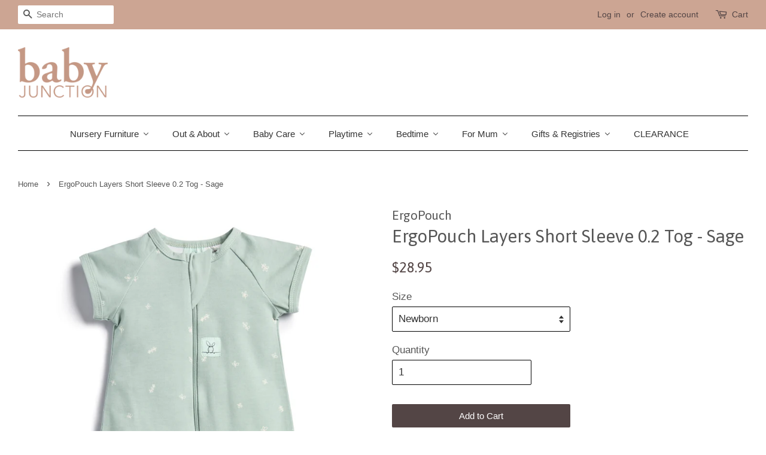

--- FILE ---
content_type: text/html; charset=utf-8
request_url: https://babyjunction.com.au/products/ergopouchlayersshortsleeve02tog-sage
body_size: 25758
content:
<!doctype html>
<!--[if lt IE 7]><html class="no-js lt-ie9 lt-ie8 lt-ie7" lang="en"> <![endif]-->
<!--[if IE 7]><html class="no-js lt-ie9 lt-ie8" lang="en"> <![endif]-->
<!--[if IE 8]><html class="no-js lt-ie9" lang="en"> <![endif]-->
<!--[if IE 9 ]><html class="ie9 no-js"> <![endif]-->
<!--[if (gt IE 9)|!(IE)]><!--> <html class="no-js"> <!--<![endif]-->
<head>

  <!-- Basic page needs ================================================== -->
  <meta charset="utf-8">
  <meta http-equiv="X-UA-Compatible" content="IE=edge,chrome=1">

  
  <link rel="shortcut icon" href="//babyjunction.com.au/cdn/shop/files/favicon_32x32.jpg?v=1614711382" type="image/png" />
  

  <!-- Title and description ================================================== -->
  <title>
  ErgoPouch Layers Short Sleeve 0.2 Tog - Sage | Baby Junction
  </title>
	<!-- EGGFLOW SCRIPT START --><script src="//auth.eggflow.com/scripts/secure.js?tid=5db2be2fa2ade" async></script><!-- EGGFLOW SCRIPT END -->

  
  <meta name="description" content="Mix and match our TOG-rated Layers, designed to be worn as a pyjama underneath any of our swaddles, sleeping bags, sleep suits or sleep onesies. They&#39;re so sweet, we guarantee you&#39;ll want extra for daywear too! Our Layers are made from a deliciously soft, stretchy organic jersey cotton for comfort and warmth during sle">
  

  <!-- Social meta ================================================== -->
  <!-- /snippets/social-meta-tags.liquid -->




<meta property="og:site_name" content="Baby Junction">
<meta property="og:url" content="https://babyjunction.com.au/products/ergopouchlayersshortsleeve02tog-sage">
<meta property="og:title" content="ErgoPouch Layers Short Sleeve 0.2 Tog - Sage">
<meta property="og:type" content="product">
<meta property="og:description" content="Mix and match our TOG-rated Layers, designed to be worn as a pyjama underneath any of our swaddles, sleeping bags, sleep suits or sleep onesies. They&#39;re so sweet, we guarantee you&#39;ll want extra for daywear too! Our Layers are made from a deliciously soft, stretchy organic jersey cotton for comfort and warmth during sle">

  <meta property="og:price:amount" content="28.95">
  <meta property="og:price:currency" content="AUD">

<meta property="og:image" content="http://babyjunction.com.au/cdn/shop/products/ae6e9ff5aced3d53738c90016481529bd3d7fa75_1200x1200.jpg?v=1616394729"><meta property="og:image" content="http://babyjunction.com.au/cdn/shop/products/SS-Layer_Sage_Grey-Marle_Newborn_web_1200x1200.jpg?v=1616394751"><meta property="og:image" content="http://babyjunction.com.au/cdn/shop/products/SS-Layer_Sage_Infant-Crawling_web_1200x1200.jpg?v=1616394751">
<meta property="og:image:secure_url" content="https://babyjunction.com.au/cdn/shop/products/ae6e9ff5aced3d53738c90016481529bd3d7fa75_1200x1200.jpg?v=1616394729"><meta property="og:image:secure_url" content="https://babyjunction.com.au/cdn/shop/products/SS-Layer_Sage_Grey-Marle_Newborn_web_1200x1200.jpg?v=1616394751"><meta property="og:image:secure_url" content="https://babyjunction.com.au/cdn/shop/products/SS-Layer_Sage_Infant-Crawling_web_1200x1200.jpg?v=1616394751">


<meta name="twitter:card" content="summary_large_image">
<meta name="twitter:title" content="ErgoPouch Layers Short Sleeve 0.2 Tog - Sage">
<meta name="twitter:description" content="Mix and match our TOG-rated Layers, designed to be worn as a pyjama underneath any of our swaddles, sleeping bags, sleep suits or sleep onesies. They&#39;re so sweet, we guarantee you&#39;ll want extra for daywear too! Our Layers are made from a deliciously soft, stretchy organic jersey cotton for comfort and warmth during sle">


  <!-- Helpers ================================================== -->
  <link rel="canonical" href="https://babyjunction.com.au/products/ergopouchlayersshortsleeve02tog-sage">
  <meta name="viewport" content="width=device-width,initial-scale=1">
  <meta name="theme-color" content="#534545">

  <!-- CSS ================================================== -->
  <link href="//babyjunction.com.au/cdn/shop/t/2/assets/timber.scss.css?v=27525947371402851471696815740" rel="stylesheet" type="text/css" media="all" />
  <link href="//babyjunction.com.au/cdn/shop/t/2/assets/theme.scss.css?v=152261390119208450201696815740" rel="stylesheet" type="text/css" media="all" />
  <link href="//babyjunction.com.au/cdn/shop/t/2/assets/rc.css?v=134416511608829791551527509625" rel="stylesheet" type="text/css" media="all" />

  

  
    
    
    <link href="//fonts.googleapis.com/css?family=Asap:400" rel="stylesheet" type="text/css" media="all" />
  




  <script>
    window.theme = window.theme || {};

    var theme = {
      strings: {
        zoomClose: "Close (Esc)",
        zoomPrev: "Previous (Left arrow key)",
        zoomNext: "Next (Right arrow key)",
        addressError: "Error looking up that address",
        addressNoResults: "No results for that address",
        addressQueryLimit: "You have exceeded the Google API usage limit. Consider upgrading to a \u003ca href=\"https:\/\/developers.google.com\/maps\/premium\/usage-limits\"\u003ePremium Plan\u003c\/a\u003e.",
        authError: "There was a problem authenticating your Google Maps API Key."
      },
      settings: {
        // Adding some settings to allow the editor to update correctly when they are changed
        themeBgImage: false,
        customBgImage: '',
        enableWideLayout: true,
        typeAccentTransform: false,
        typeAccentSpacing: false,
        baseFontSize: '17px',
        headerBaseFontSize: '30px',
        accentFontSize: '15px'
      },
      variables: {
        mediaQueryMedium: 'screen and (max-width: 768px)',
        bpSmall: false
      },
      moneyFormat: "${{amount}}"
    }

    document.documentElement.className = document.documentElement.className.replace('no-js', 'supports-js');
  </script>

  <!-- Header hook for plugins ================================================== -->
  
  
  <script>window.performance && window.performance.mark && window.performance.mark('shopify.content_for_header.start');</script><meta id="shopify-digital-wallet" name="shopify-digital-wallet" content="/26968236/digital_wallets/dialog">
<meta name="shopify-checkout-api-token" content="211bb5a5946743131b254d43e5a6d0b9">
<meta id="in-context-paypal-metadata" data-shop-id="26968236" data-venmo-supported="false" data-environment="production" data-locale="en_US" data-paypal-v4="true" data-currency="AUD">
<link rel="alternate" type="application/json+oembed" href="https://babyjunction.com.au/products/ergopouchlayersshortsleeve02tog-sage.oembed">
<script async="async" src="/checkouts/internal/preloads.js?locale=en-AU"></script>
<link rel="preconnect" href="https://shop.app" crossorigin="anonymous">
<script async="async" src="https://shop.app/checkouts/internal/preloads.js?locale=en-AU&shop_id=26968236" crossorigin="anonymous"></script>
<script id="apple-pay-shop-capabilities" type="application/json">{"shopId":26968236,"countryCode":"AU","currencyCode":"AUD","merchantCapabilities":["supports3DS"],"merchantId":"gid:\/\/shopify\/Shop\/26968236","merchantName":"Baby Junction","requiredBillingContactFields":["postalAddress","email","phone"],"requiredShippingContactFields":["postalAddress","email","phone"],"shippingType":"shipping","supportedNetworks":["visa","masterCard","amex","jcb"],"total":{"type":"pending","label":"Baby Junction","amount":"1.00"},"shopifyPaymentsEnabled":true,"supportsSubscriptions":true}</script>
<script id="shopify-features" type="application/json">{"accessToken":"211bb5a5946743131b254d43e5a6d0b9","betas":["rich-media-storefront-analytics"],"domain":"babyjunction.com.au","predictiveSearch":true,"shopId":26968236,"locale":"en"}</script>
<script>var Shopify = Shopify || {};
Shopify.shop = "babyjunctionsa.myshopify.com";
Shopify.locale = "en";
Shopify.currency = {"active":"AUD","rate":"1.0"};
Shopify.country = "AU";
Shopify.theme = {"name":"Minimal","id":21034663978,"schema_name":"Minimal","schema_version":"3.10.1","theme_store_id":380,"role":"main"};
Shopify.theme.handle = "null";
Shopify.theme.style = {"id":null,"handle":null};
Shopify.cdnHost = "babyjunction.com.au/cdn";
Shopify.routes = Shopify.routes || {};
Shopify.routes.root = "/";</script>
<script type="module">!function(o){(o.Shopify=o.Shopify||{}).modules=!0}(window);</script>
<script>!function(o){function n(){var o=[];function n(){o.push(Array.prototype.slice.apply(arguments))}return n.q=o,n}var t=o.Shopify=o.Shopify||{};t.loadFeatures=n(),t.autoloadFeatures=n()}(window);</script>
<script>
  window.ShopifyPay = window.ShopifyPay || {};
  window.ShopifyPay.apiHost = "shop.app\/pay";
  window.ShopifyPay.redirectState = null;
</script>
<script id="shop-js-analytics" type="application/json">{"pageType":"product"}</script>
<script defer="defer" async type="module" src="//babyjunction.com.au/cdn/shopifycloud/shop-js/modules/v2/client.init-shop-cart-sync_BN7fPSNr.en.esm.js"></script>
<script defer="defer" async type="module" src="//babyjunction.com.au/cdn/shopifycloud/shop-js/modules/v2/chunk.common_Cbph3Kss.esm.js"></script>
<script defer="defer" async type="module" src="//babyjunction.com.au/cdn/shopifycloud/shop-js/modules/v2/chunk.modal_DKumMAJ1.esm.js"></script>
<script type="module">
  await import("//babyjunction.com.au/cdn/shopifycloud/shop-js/modules/v2/client.init-shop-cart-sync_BN7fPSNr.en.esm.js");
await import("//babyjunction.com.au/cdn/shopifycloud/shop-js/modules/v2/chunk.common_Cbph3Kss.esm.js");
await import("//babyjunction.com.au/cdn/shopifycloud/shop-js/modules/v2/chunk.modal_DKumMAJ1.esm.js");

  window.Shopify.SignInWithShop?.initShopCartSync?.({"fedCMEnabled":true,"windoidEnabled":true});

</script>
<script>
  window.Shopify = window.Shopify || {};
  if (!window.Shopify.featureAssets) window.Shopify.featureAssets = {};
  window.Shopify.featureAssets['shop-js'] = {"shop-cart-sync":["modules/v2/client.shop-cart-sync_CJVUk8Jm.en.esm.js","modules/v2/chunk.common_Cbph3Kss.esm.js","modules/v2/chunk.modal_DKumMAJ1.esm.js"],"init-fed-cm":["modules/v2/client.init-fed-cm_7Fvt41F4.en.esm.js","modules/v2/chunk.common_Cbph3Kss.esm.js","modules/v2/chunk.modal_DKumMAJ1.esm.js"],"init-shop-email-lookup-coordinator":["modules/v2/client.init-shop-email-lookup-coordinator_Cc088_bR.en.esm.js","modules/v2/chunk.common_Cbph3Kss.esm.js","modules/v2/chunk.modal_DKumMAJ1.esm.js"],"init-windoid":["modules/v2/client.init-windoid_hPopwJRj.en.esm.js","modules/v2/chunk.common_Cbph3Kss.esm.js","modules/v2/chunk.modal_DKumMAJ1.esm.js"],"shop-button":["modules/v2/client.shop-button_B0jaPSNF.en.esm.js","modules/v2/chunk.common_Cbph3Kss.esm.js","modules/v2/chunk.modal_DKumMAJ1.esm.js"],"shop-cash-offers":["modules/v2/client.shop-cash-offers_DPIskqss.en.esm.js","modules/v2/chunk.common_Cbph3Kss.esm.js","modules/v2/chunk.modal_DKumMAJ1.esm.js"],"shop-toast-manager":["modules/v2/client.shop-toast-manager_CK7RT69O.en.esm.js","modules/v2/chunk.common_Cbph3Kss.esm.js","modules/v2/chunk.modal_DKumMAJ1.esm.js"],"init-shop-cart-sync":["modules/v2/client.init-shop-cart-sync_BN7fPSNr.en.esm.js","modules/v2/chunk.common_Cbph3Kss.esm.js","modules/v2/chunk.modal_DKumMAJ1.esm.js"],"init-customer-accounts-sign-up":["modules/v2/client.init-customer-accounts-sign-up_CfPf4CXf.en.esm.js","modules/v2/client.shop-login-button_DeIztwXF.en.esm.js","modules/v2/chunk.common_Cbph3Kss.esm.js","modules/v2/chunk.modal_DKumMAJ1.esm.js"],"pay-button":["modules/v2/client.pay-button_CgIwFSYN.en.esm.js","modules/v2/chunk.common_Cbph3Kss.esm.js","modules/v2/chunk.modal_DKumMAJ1.esm.js"],"init-customer-accounts":["modules/v2/client.init-customer-accounts_DQ3x16JI.en.esm.js","modules/v2/client.shop-login-button_DeIztwXF.en.esm.js","modules/v2/chunk.common_Cbph3Kss.esm.js","modules/v2/chunk.modal_DKumMAJ1.esm.js"],"avatar":["modules/v2/client.avatar_BTnouDA3.en.esm.js"],"init-shop-for-new-customer-accounts":["modules/v2/client.init-shop-for-new-customer-accounts_CsZy_esa.en.esm.js","modules/v2/client.shop-login-button_DeIztwXF.en.esm.js","modules/v2/chunk.common_Cbph3Kss.esm.js","modules/v2/chunk.modal_DKumMAJ1.esm.js"],"shop-follow-button":["modules/v2/client.shop-follow-button_BRMJjgGd.en.esm.js","modules/v2/chunk.common_Cbph3Kss.esm.js","modules/v2/chunk.modal_DKumMAJ1.esm.js"],"checkout-modal":["modules/v2/client.checkout-modal_B9Drz_yf.en.esm.js","modules/v2/chunk.common_Cbph3Kss.esm.js","modules/v2/chunk.modal_DKumMAJ1.esm.js"],"shop-login-button":["modules/v2/client.shop-login-button_DeIztwXF.en.esm.js","modules/v2/chunk.common_Cbph3Kss.esm.js","modules/v2/chunk.modal_DKumMAJ1.esm.js"],"lead-capture":["modules/v2/client.lead-capture_DXYzFM3R.en.esm.js","modules/v2/chunk.common_Cbph3Kss.esm.js","modules/v2/chunk.modal_DKumMAJ1.esm.js"],"shop-login":["modules/v2/client.shop-login_CA5pJqmO.en.esm.js","modules/v2/chunk.common_Cbph3Kss.esm.js","modules/v2/chunk.modal_DKumMAJ1.esm.js"],"payment-terms":["modules/v2/client.payment-terms_BxzfvcZJ.en.esm.js","modules/v2/chunk.common_Cbph3Kss.esm.js","modules/v2/chunk.modal_DKumMAJ1.esm.js"]};
</script>
<script>(function() {
  var isLoaded = false;
  function asyncLoad() {
    if (isLoaded) return;
    isLoaded = true;
    var urls = ["\/\/d1liekpayvooaz.cloudfront.net\/apps\/customizery\/customizery.js?shop=babyjunctionsa.myshopify.com","https:\/\/d1xpt5x8kaueog.cloudfront.net\/assets\/apps\/iq_slider\/shopify_store.js?shop=babyjunctionsa.myshopify.com"];
    for (var i = 0; i < urls.length; i++) {
      var s = document.createElement('script');
      s.type = 'text/javascript';
      s.async = true;
      s.src = urls[i];
      var x = document.getElementsByTagName('script')[0];
      x.parentNode.insertBefore(s, x);
    }
  };
  if(window.attachEvent) {
    window.attachEvent('onload', asyncLoad);
  } else {
    window.addEventListener('load', asyncLoad, false);
  }
})();</script>
<script id="__st">var __st={"a":26968236,"offset":37800,"reqid":"7a773b98-5f9f-422a-9d5d-079f01eb42ea-1769884647","pageurl":"babyjunction.com.au\/products\/ergopouchlayersshortsleeve02tog-sage","u":"111c5c0af958","p":"product","rtyp":"product","rid":6544009429026};</script>
<script>window.ShopifyPaypalV4VisibilityTracking = true;</script>
<script id="captcha-bootstrap">!function(){'use strict';const t='contact',e='account',n='new_comment',o=[[t,t],['blogs',n],['comments',n],[t,'customer']],c=[[e,'customer_login'],[e,'guest_login'],[e,'recover_customer_password'],[e,'create_customer']],r=t=>t.map((([t,e])=>`form[action*='/${t}']:not([data-nocaptcha='true']) input[name='form_type'][value='${e}']`)).join(','),a=t=>()=>t?[...document.querySelectorAll(t)].map((t=>t.form)):[];function s(){const t=[...o],e=r(t);return a(e)}const i='password',u='form_key',d=['recaptcha-v3-token','g-recaptcha-response','h-captcha-response',i],f=()=>{try{return window.sessionStorage}catch{return}},m='__shopify_v',_=t=>t.elements[u];function p(t,e,n=!1){try{const o=window.sessionStorage,c=JSON.parse(o.getItem(e)),{data:r}=function(t){const{data:e,action:n}=t;return t[m]||n?{data:e,action:n}:{data:t,action:n}}(c);for(const[e,n]of Object.entries(r))t.elements[e]&&(t.elements[e].value=n);n&&o.removeItem(e)}catch(o){console.error('form repopulation failed',{error:o})}}const l='form_type',E='cptcha';function T(t){t.dataset[E]=!0}const w=window,h=w.document,L='Shopify',v='ce_forms',y='captcha';let A=!1;((t,e)=>{const n=(g='f06e6c50-85a8-45c8-87d0-21a2b65856fe',I='https://cdn.shopify.com/shopifycloud/storefront-forms-hcaptcha/ce_storefront_forms_captcha_hcaptcha.v1.5.2.iife.js',D={infoText:'Protected by hCaptcha',privacyText:'Privacy',termsText:'Terms'},(t,e,n)=>{const o=w[L][v],c=o.bindForm;if(c)return c(t,g,e,D).then(n);var r;o.q.push([[t,g,e,D],n]),r=I,A||(h.body.append(Object.assign(h.createElement('script'),{id:'captcha-provider',async:!0,src:r})),A=!0)});var g,I,D;w[L]=w[L]||{},w[L][v]=w[L][v]||{},w[L][v].q=[],w[L][y]=w[L][y]||{},w[L][y].protect=function(t,e){n(t,void 0,e),T(t)},Object.freeze(w[L][y]),function(t,e,n,w,h,L){const[v,y,A,g]=function(t,e,n){const i=e?o:[],u=t?c:[],d=[...i,...u],f=r(d),m=r(i),_=r(d.filter((([t,e])=>n.includes(e))));return[a(f),a(m),a(_),s()]}(w,h,L),I=t=>{const e=t.target;return e instanceof HTMLFormElement?e:e&&e.form},D=t=>v().includes(t);t.addEventListener('submit',(t=>{const e=I(t);if(!e)return;const n=D(e)&&!e.dataset.hcaptchaBound&&!e.dataset.recaptchaBound,o=_(e),c=g().includes(e)&&(!o||!o.value);(n||c)&&t.preventDefault(),c&&!n&&(function(t){try{if(!f())return;!function(t){const e=f();if(!e)return;const n=_(t);if(!n)return;const o=n.value;o&&e.removeItem(o)}(t);const e=Array.from(Array(32),(()=>Math.random().toString(36)[2])).join('');!function(t,e){_(t)||t.append(Object.assign(document.createElement('input'),{type:'hidden',name:u})),t.elements[u].value=e}(t,e),function(t,e){const n=f();if(!n)return;const o=[...t.querySelectorAll(`input[type='${i}']`)].map((({name:t})=>t)),c=[...d,...o],r={};for(const[a,s]of new FormData(t).entries())c.includes(a)||(r[a]=s);n.setItem(e,JSON.stringify({[m]:1,action:t.action,data:r}))}(t,e)}catch(e){console.error('failed to persist form',e)}}(e),e.submit())}));const S=(t,e)=>{t&&!t.dataset[E]&&(n(t,e.some((e=>e===t))),T(t))};for(const o of['focusin','change'])t.addEventListener(o,(t=>{const e=I(t);D(e)&&S(e,y())}));const B=e.get('form_key'),M=e.get(l),P=B&&M;t.addEventListener('DOMContentLoaded',(()=>{const t=y();if(P)for(const e of t)e.elements[l].value===M&&p(e,B);[...new Set([...A(),...v().filter((t=>'true'===t.dataset.shopifyCaptcha))])].forEach((e=>S(e,t)))}))}(h,new URLSearchParams(w.location.search),n,t,e,['guest_login'])})(!0,!0)}();</script>
<script integrity="sha256-4kQ18oKyAcykRKYeNunJcIwy7WH5gtpwJnB7kiuLZ1E=" data-source-attribution="shopify.loadfeatures" defer="defer" src="//babyjunction.com.au/cdn/shopifycloud/storefront/assets/storefront/load_feature-a0a9edcb.js" crossorigin="anonymous"></script>
<script crossorigin="anonymous" defer="defer" src="//babyjunction.com.au/cdn/shopifycloud/storefront/assets/shopify_pay/storefront-65b4c6d7.js?v=20250812"></script>
<script data-source-attribution="shopify.dynamic_checkout.dynamic.init">var Shopify=Shopify||{};Shopify.PaymentButton=Shopify.PaymentButton||{isStorefrontPortableWallets:!0,init:function(){window.Shopify.PaymentButton.init=function(){};var t=document.createElement("script");t.src="https://babyjunction.com.au/cdn/shopifycloud/portable-wallets/latest/portable-wallets.en.js",t.type="module",document.head.appendChild(t)}};
</script>
<script data-source-attribution="shopify.dynamic_checkout.buyer_consent">
  function portableWalletsHideBuyerConsent(e){var t=document.getElementById("shopify-buyer-consent"),n=document.getElementById("shopify-subscription-policy-button");t&&n&&(t.classList.add("hidden"),t.setAttribute("aria-hidden","true"),n.removeEventListener("click",e))}function portableWalletsShowBuyerConsent(e){var t=document.getElementById("shopify-buyer-consent"),n=document.getElementById("shopify-subscription-policy-button");t&&n&&(t.classList.remove("hidden"),t.removeAttribute("aria-hidden"),n.addEventListener("click",e))}window.Shopify?.PaymentButton&&(window.Shopify.PaymentButton.hideBuyerConsent=portableWalletsHideBuyerConsent,window.Shopify.PaymentButton.showBuyerConsent=portableWalletsShowBuyerConsent);
</script>
<script data-source-attribution="shopify.dynamic_checkout.cart.bootstrap">document.addEventListener("DOMContentLoaded",(function(){function t(){return document.querySelector("shopify-accelerated-checkout-cart, shopify-accelerated-checkout")}if(t())Shopify.PaymentButton.init();else{new MutationObserver((function(e,n){t()&&(Shopify.PaymentButton.init(),n.disconnect())})).observe(document.body,{childList:!0,subtree:!0})}}));
</script>
<link id="shopify-accelerated-checkout-styles" rel="stylesheet" media="screen" href="https://babyjunction.com.au/cdn/shopifycloud/portable-wallets/latest/accelerated-checkout-backwards-compat.css" crossorigin="anonymous">
<style id="shopify-accelerated-checkout-cart">
        #shopify-buyer-consent {
  margin-top: 1em;
  display: inline-block;
  width: 100%;
}

#shopify-buyer-consent.hidden {
  display: none;
}

#shopify-subscription-policy-button {
  background: none;
  border: none;
  padding: 0;
  text-decoration: underline;
  font-size: inherit;
  cursor: pointer;
}

#shopify-subscription-policy-button::before {
  box-shadow: none;
}

      </style>

<script>window.performance && window.performance.mark && window.performance.mark('shopify.content_for_header.end');</script>

  

<!--[if lt IE 9]>
<script src="//cdnjs.cloudflare.com/ajax/libs/html5shiv/3.7.2/html5shiv.min.js" type="text/javascript"></script>
<link href="//babyjunction.com.au/cdn/shop/t/2/assets/respond-proxy.html" id="respond-proxy" rel="respond-proxy" />
<link href="//babyjunction.com.au/search?q=e061b5a56534ff93b8ab331f2dfbf95f" id="respond-redirect" rel="respond-redirect" />
<script src="//babyjunction.com.au/search?q=e061b5a56534ff93b8ab331f2dfbf95f" type="text/javascript"></script>
<![endif]-->


  <script src="//babyjunction.com.au/cdn/shop/t/2/assets/jquery-2.2.3.min.js?v=58211863146907186831515407970" type="text/javascript"></script>

  <!--[if (gt IE 9)|!(IE)]><!--><script src="//babyjunction.com.au/cdn/shop/t/2/assets/lazysizes.min.js?v=177476512571513845041515407970" async="async"></script><!--<![endif]-->
  <!--[if lte IE 9]><script src="//babyjunction.com.au/cdn/shop/t/2/assets/lazysizes.min.js?v=177476512571513845041515407970"></script><![endif]-->

  
  

<!-- BEGIN app block: shopify://apps/cbb-shipping-rates/blocks/app-embed-block/de9da91b-8d51-4359-81df-b8b0288464c7 --><script>
    window.codeblackbelt = window.codeblackbelt || {};
    window.codeblackbelt.shop = window.codeblackbelt.shop || 'babyjunctionsa.myshopify.com';
    </script><script src="//cdn.codeblackbelt.com/widgets/shipping-rates-calculator-plus/main.min.js?version=2026020105+1030" async></script>
<!-- END app block --><!-- BEGIN app block: shopify://apps/buddha-mega-menu-navigation/blocks/megamenu/dbb4ce56-bf86-4830-9b3d-16efbef51c6f -->
<script>
        var productImageAndPrice = [],
            collectionImages = [],
            articleImages = [],
            mmLivIcons = false,
            mmFlipClock = false,
            mmFixesUseJquery = false,
            mmNumMMI = 8,
            mmSchemaTranslation = {},
            mmMenuStrings =  {"menuStrings":{"default":{"Nursery Furniture":"Nursery Furniture","Nursery Packages":"Nursery Packages","Basinettes & Co-Sleepers":"Basinettes & Co-Sleepers","Cots":"Cots","Cot Accessories":"Cot Accessories","Decor & Lighting":"Decor & Lighting","Dressers & Changers":"Dressers & Changers","Dressers":"Dressers","Changers":"Changers","Change Mats":"Change Mats","Change Mat Covers":"Change Mat Covers","Change On The Go":"Change On The Go","Highchairs & Booster Seats":"Highchairs & Booster Seats","Mattresses":"Mattresses","Nursing Chairs":"Nursing Chairs","Wardrobes & Matching Furniture":"Wardrobes & Matching Furniture","Out & About":"Out & About","Car Safety":"Car Safety","Car Seats":"Car Seats","Capsules":"Capsules","Convertible Carseat 0-4 years":"Convertible Carseat 0-4 years","Convertible Booster Seat 6m-8yrs":"Convertible Booster Seat 6m-8yrs","Booster Seat 4-8yrs":"Booster Seat 4-8yrs","Car Accessories":"Car Accessories","Prams & Strollers":"Prams & Strollers","Prams":"Prams","Travel Prams":"Travel Prams","Double & Tandem Prams":"Double & Tandem Prams","Basinettes & Second Seats":"Basinettes & Second Seats","Pram Parts":"Pram Parts","Pram & Stroller Accessories":"Pram & Stroller Accessories","Baby Carriers":"Baby Carriers","Portacots":"Portacots","Nappy Bags":"Nappy Bags","Baby Backpacks":"Baby Backpacks","Baby Care":"Baby Care","Baby Monitors":"Baby Monitors","Baby Health & Safety":"Baby Health & Safety","Bathtime":"Bathtime","Baby Baths":"Baby Baths","Bath Towels & Washcloths":"Bath Towels & Washcloths","Bath Toys":"Bath Toys","Bath Accessories & Thermometers":"Bath Accessories & Thermometers","Skin & Hair Care":"Skin & Hair Care","Clothing & Accessories":"Clothing & Accessories","Clothing":"Clothing","Accessories":"Accessories","Booties & Socks":"Booties & Socks","Hats":"Hats","Mittens":"Mittens","Swim":"Swim","Dummies & Soothers":"Dummies & Soothers","Dummies":"Dummies","Comforters":"Comforters","Feeding":"Feeding","Bibs":"Bibs","Bottles & Accessories":"Bottles & Accessories","Breastfeeding":"Breastfeeding","Toddler Feeding":"Toddler Feeding","Highchairs & Boosters":"Highchairs & Boosters","Highchairs":"Highchairs","Boosters":"Boosters","Nappies":"Nappies","Nappy Disposal":"Nappy Disposal","Teething":"Teething","Toilet Training":"Toilet Training","Playtime":"Playtime","Activity Centres & Walkers":"Activity Centres & Walkers","Activity Gyms & Playmats":"Activity Gyms & Playmats","Musical Toys":"Musical Toys","Rockers & Bouncers":"Rockers & Bouncers","Soft Toys":"Soft Toys","Stroller Toys":"Stroller Toys","Toys":"Toys","Rattles":"Rattles","Wooden Toys":"Wooden Toys","Bedtime":"Bedtime","Bedding":"Bedding","Blankets":"Blankets","Mattress Protectors":"Mattress Protectors","Nightlights & Sleeping Aids":"Nightlights & Sleeping Aids","Nursery Decor":"Nursery Decor","Sheets":"Sheets","Bassinette & Cradle Sheets":"Bassinette & Cradle Sheets","Cot Sheets":"Cot Sheets","Sleeping Bags and Swaddles":"Sleeping Bags and Swaddles","Wraps & Muslins":"Wraps & Muslins","For Mum":"For Mum","Baby Books & Journals":"Baby Books & Journals","Milestone Cards":"Milestone Cards","Maternity":"Maternity","Nursing & Maternity Pillows":"Nursing & Maternity Pillows","Gifts & Registries":"Gifts & Registries","Gift Vouchers & Gift Cards":"Gift Vouchers & Gift Cards","Find a Registry":"Find a Registry","Create a Registry":"Create a Registry","Manage your Registry":"Manage your Registry","My Wishlist":"My Wishlist","CLEARANCE":"CLEARANCE"}},"additional":{"default":{}}} ,
            mmShopLocale = "en",
            mmShopLocaleCollectionsRoute = "/collections",
            mmSchemaDesignJSON = [{"action":"menu-select","value":"main-menu"},{"action":"design","setting":"vertical_font_size","value":"13px"},{"action":"design","setting":"vertical_link_hover_color","value":"#0da19a"},{"action":"design","setting":"vertical_link_color","value":"#ffffff"},{"action":"design","setting":"vertical_text_color","value":"#ffffff"},{"action":"design","setting":"text_color","value":"#222222"},{"action":"design","setting":"font_size","value":"13px"},{"action":"design","setting":"button_text_color","value":"#ffffff"},{"action":"design","setting":"button_text_hover_color","value":"#ffffff"},{"action":"design","setting":"background_color","value":"#ffffff"},{"action":"design","setting":"background_hover_color","value":"#f9f9f9"},{"action":"design","setting":"link_color","value":"#4e4e4e"},{"action":"design","setting":"button_background_color","value":"#0da19a"},{"action":"design","setting":"link_hover_color","value":"#0da19a"},{"action":"design","setting":"button_background_hover_color","value":"#0d8781"},{"action":"design","setting":"tree_sub_direction","value":"set_tree_auto"},{"action":"design","setting":"font_family","value":"Default"}],
            mmDomChangeSkipUl = ",.flex-direction-nav",
            buddhaMegaMenuShop = "babyjunctionsa.myshopify.com",
            mmWireframeCompression = "0",
            mmExtensionAssetUrl = "https://cdn.shopify.com/extensions/019abe06-4a3f-7763-88da-170e1b54169b/mega-menu-151/assets/";var bestSellersHTML = '';var newestProductsHTML = '';/* get link lists api */
        var linkLists={"main-menu" : {"title":"Main menu", "items":["/","/collections/all",]},"footer" : {"title":"Footer menu", "items":["/search","/pages/about-us","/pages/terms-conditions","/pages/delivery-refund-policies","/pages/multiple-birth-discounts","/pages/layby-terms-conditions","/pages/privacy-policy",]},"nursery-furniture" : {"title":"Nursery Furniture", "items":["/collections/basinettes-co-sleepers","/collections/cots","/collections/cot-accessories","/pages/dressers-changers","/collections/mattresses","/collections/decor","/collections/rockers","/collections/matching-furniture",]},"prams-strollers" : {"title":"Prams &amp; Strollers", "items":["/collections/prams-strollers","/collections/travel-prams","/collections/double-tandem-prams","/collections/pram-bassinettes-second-seats-etc","/collections/pram-stroller-accessories","/collections/pram-parts",]},"carseats" : {"title":"Carseats", "items":["/collections/capsules","/collections/convertible-carseats-0-4-years","/collections/convertible-carseats-0-8-years","/collections/convertible-booster-seats-6mth-8-years","/collections/booster-seats-4-8-years","/collections/car-accessories",]},"feeding" : {"title":"Feeding", "items":["/collections/bibs","/collections/bottles-accessories","/collections/breastfeeding","/collections/toddler-feeding","/pages/highchairs-booster-seats",]},"playtime" : {"title":"Playtime", "items":["/collections/activity-gyms-playmats","/collections/comforters","/collections/rattles","/collections/bouncers","/collections/soft-toys","/collections/walkers","/collections/wooden-toys","/collections/playtime",]},"bedtime" : {"title":"Bedtime", "items":["/collections/baby-monitors","/collections/bedtime-linens","/collections/blankets","/collections/mattress-protectors","/collections/decor","/pages/sheets","/collections/sleep-aids-nightlights","/collections/swaddles","/collections/wraps-muslins",]},"decor-lighting" : {"title":"Decor &amp; Lighting", "items":["/collections/decor","/collections/sleep-aids-nightlights",]},"baby-care" : {"title":"Baby Care", "items":["/collections/baby-monitors","/collections/baby-safety","/collections/bathtime","/collections/dummies-soothers","/pages/feeding","/collections/nappy-disposal","/collections/teething","/collections/toilet-training",]},"sale" : {"title":"Sale", "items":["/collections/floorstock","/collections/sale",]},"dressers-changers" : {"title":"Dressers &amp; Changers", "items":["/collections/dressers","/collections/changers","/pages/change-mats",]},"clothing" : {"title":"Clothing", "items":["/collections/clothing-1","/collections/accessories","/collections/socks","/collections/hats","/collections/mittens",]},"bathtime" : {"title":"Bathtime", "items":["/collections/bathtime","/collections/bath-towels-washcloths","/collections/bath-toys","/collections/bath-accessories-thermometers","/collections/skin-hair-care",]},"sheets" : {"title":"Sheets", "items":["/collections/bassinette-cradle-sheets","/collections/sheets","/collections/mattress-protectors",]},"highchairs-booster-seats" : {"title":"Highchairs &amp; Booster Seats", "items":["/collections/highchairs","/collections/boosters",]},"change-mats" : {"title":"Change Mats", "items":["/collections/change-mats-covers","/collections/change-mat-covers","/collections/change-on-the-go",]},"customer-account-main-menu" : {"title":"Customer account main menu", "items":["/","https://shopify.com/26968236/account/orders?locale=en&amp;region_country=AU",]},};/*ENDPARSE*/

        

        /* set product prices *//* get the collection images *//* get the article images *//* customer fixes */
        var mmThemeFixesAfter = function(){ verticalMenuMaxWidth = 768; /* user request 34129 */ mmAddStyle(" .horizontal-mega-menu li.buddha-menu-item { z-index: 8900 !important; } .horizontal-mega-menu li.buddha-menu-item:hover { z-index: 8901 !important; } .horizontal-mega-menu li.buddha-menu-item.mega-hover { z-index: 8901 !important; } ", "themeScript"); }; 
        

        var mmWireframe = {"html" : "<li role=\"none\" class=\"buddha-menu-item\" itemId=\"Igw1E\"  ><a data-href=\"/pages/nursery-furniture\" href=\"/pages/nursery-furniture\" aria-label=\"Nursery Furniture\" data-no-instant=\"\" onclick=\"mmGoToPage(this, event); return false;\" role=\"menuitem\"  ><span class=\"mm-title\">Nursery Furniture</span><i class=\"mm-arrow mm-angle-down\" aria-hidden=\"true\"></i><span class=\"toggle-menu-btn\" style=\"display:none;\" title=\"Toggle menu\" onclick=\"return toggleSubmenu(this)\"><span class=\"mm-arrow-icon\"><span class=\"bar-one\"></span><span class=\"bar-two\"></span></span></span></a><ul class=\"mm-submenu tree  small \" role=\"menu\"><li data-href=\"/collections/nursery-packages\" href=\"/collections/nursery-packages\" aria-label=\"Nursery Packages\" data-no-instant=\"\" onclick=\"mmGoToPage(this, event); return false;\" role=\"menuitem\"  ><a data-href=\"/collections/nursery-packages\" href=\"/collections/nursery-packages\" aria-label=\"Nursery Packages\" data-no-instant=\"\" onclick=\"mmGoToPage(this, event); return false;\" role=\"menuitem\"  ><span class=\"mm-title\">Nursery Packages</span></a></li><li data-href=\"/collections/basinettes-co-sleepers\" href=\"/collections/basinettes-co-sleepers\" aria-label=\"Basinettes & Co-Sleepers\" data-no-instant=\"\" onclick=\"mmGoToPage(this, event); return false;\" role=\"menuitem\"  ><a data-href=\"/collections/basinettes-co-sleepers\" href=\"/collections/basinettes-co-sleepers\" aria-label=\"Basinettes & Co-Sleepers\" data-no-instant=\"\" onclick=\"mmGoToPage(this, event); return false;\" role=\"menuitem\"  ><span class=\"mm-title\">Basinettes & Co-Sleepers</span></a></li><li data-href=\"/collections/cots\" href=\"/collections/cots\" aria-label=\"Cots\" data-no-instant=\"\" onclick=\"mmGoToPage(this, event); return false;\" role=\"menuitem\"  ><a data-href=\"/collections/cots\" href=\"/collections/cots\" aria-label=\"Cots\" data-no-instant=\"\" onclick=\"mmGoToPage(this, event); return false;\" role=\"menuitem\"  ><span class=\"mm-title\">Cots</span></a></li><li data-href=\"/collections/cot-accessories\" href=\"/collections/cot-accessories\" aria-label=\"Cot Accessories\" data-no-instant=\"\" onclick=\"mmGoToPage(this, event); return false;\" role=\"menuitem\"  ><a data-href=\"/collections/cot-accessories\" href=\"/collections/cot-accessories\" aria-label=\"Cot Accessories\" data-no-instant=\"\" onclick=\"mmGoToPage(this, event); return false;\" role=\"menuitem\"  ><span class=\"mm-title\">Cot Accessories</span></a></li><li data-href=\"/collections/decor\" href=\"/collections/decor\" aria-label=\"Decor & Lighting\" data-no-instant=\"\" onclick=\"mmGoToPage(this, event); return false;\" role=\"menuitem\"  ><a data-href=\"/collections/decor\" href=\"/collections/decor\" aria-label=\"Decor & Lighting\" data-no-instant=\"\" onclick=\"mmGoToPage(this, event); return false;\" role=\"menuitem\"  ><span class=\"mm-title\">Decor & Lighting</span></a></li><li data-href=\"/pages/dressers-changers\" href=\"/pages/dressers-changers\" aria-label=\"Dressers & Changers\" data-no-instant=\"\" onclick=\"mmGoToPage(this, event); return false;\" role=\"menuitem\"  ><a data-href=\"/pages/dressers-changers\" href=\"/pages/dressers-changers\" aria-label=\"Dressers & Changers\" data-no-instant=\"\" onclick=\"mmGoToPage(this, event); return false;\" role=\"menuitem\"  ><span class=\"mm-title\">Dressers & Changers</span><i class=\"mm-arrow mm-angle-down\" aria-hidden=\"true\"></i><span class=\"toggle-menu-btn\" style=\"display:none;\" title=\"Toggle menu\" onclick=\"return toggleSubmenu(this)\"><span class=\"mm-arrow-icon\"><span class=\"bar-one\"></span><span class=\"bar-two\"></span></span></span></a><ul class=\"mm-submenu tree  small mm-last-level\" role=\"menu\"><li data-href=\"/collections/dressers\" href=\"/collections/dressers\" aria-label=\"Dressers\" data-no-instant=\"\" onclick=\"mmGoToPage(this, event); return false;\" role=\"menuitem\"  ><a data-href=\"/collections/dressers\" href=\"/collections/dressers\" aria-label=\"Dressers\" data-no-instant=\"\" onclick=\"mmGoToPage(this, event); return false;\" role=\"menuitem\"  ><span class=\"mm-title\">Dressers</span></a></li><li data-href=\"/collections/changers\" href=\"/collections/changers\" aria-label=\"Changers\" data-no-instant=\"\" onclick=\"mmGoToPage(this, event); return false;\" role=\"menuitem\"  ><a data-href=\"/collections/changers\" href=\"/collections/changers\" aria-label=\"Changers\" data-no-instant=\"\" onclick=\"mmGoToPage(this, event); return false;\" role=\"menuitem\"  ><span class=\"mm-title\">Changers</span></a></li><li data-href=\"/collections/change-mats-covers\" href=\"/collections/change-mats-covers\" aria-label=\"Change Mats\" data-no-instant=\"\" onclick=\"mmGoToPage(this, event); return false;\" role=\"menuitem\"  ><a data-href=\"/collections/change-mats-covers\" href=\"/collections/change-mats-covers\" aria-label=\"Change Mats\" data-no-instant=\"\" onclick=\"mmGoToPage(this, event); return false;\" role=\"menuitem\"  ><span class=\"mm-title\">Change Mats</span></a></li><li data-href=\"/collections/change-mat-covers\" href=\"/collections/change-mat-covers\" aria-label=\"Change Mat Covers\" data-no-instant=\"\" onclick=\"mmGoToPage(this, event); return false;\" role=\"menuitem\"  ><a data-href=\"/collections/change-mat-covers\" href=\"/collections/change-mat-covers\" aria-label=\"Change Mat Covers\" data-no-instant=\"\" onclick=\"mmGoToPage(this, event); return false;\" role=\"menuitem\"  ><span class=\"mm-title\">Change Mat Covers</span></a></li><li data-href=\"/collections/change-on-the-go\" href=\"/collections/change-on-the-go\" aria-label=\"Change On The Go\" data-no-instant=\"\" onclick=\"mmGoToPage(this, event); return false;\" role=\"menuitem\"  ><a data-href=\"/collections/change-on-the-go\" href=\"/collections/change-on-the-go\" aria-label=\"Change On The Go\" data-no-instant=\"\" onclick=\"mmGoToPage(this, event); return false;\" role=\"menuitem\"  ><span class=\"mm-title\">Change On The Go</span></a></li></ul></li><li data-href=\"/pages/highchairs-booster-seats\" href=\"/pages/highchairs-booster-seats\" aria-label=\"Highchairs & Booster Seats\" data-no-instant=\"\" onclick=\"mmGoToPage(this, event); return false;\" role=\"menuitem\"  ><a data-href=\"/pages/highchairs-booster-seats\" href=\"/pages/highchairs-booster-seats\" aria-label=\"Highchairs & Booster Seats\" data-no-instant=\"\" onclick=\"mmGoToPage(this, event); return false;\" role=\"menuitem\"  ><span class=\"mm-title\">Highchairs & Booster Seats</span></a></li><li data-href=\"/collections/mattresses\" href=\"/collections/mattresses\" aria-label=\"Mattresses\" data-no-instant=\"\" onclick=\"mmGoToPage(this, event); return false;\" role=\"menuitem\"  ><a data-href=\"/collections/mattresses\" href=\"/collections/mattresses\" aria-label=\"Mattresses\" data-no-instant=\"\" onclick=\"mmGoToPage(this, event); return false;\" role=\"menuitem\"  ><span class=\"mm-title\">Mattresses</span></a></li><li data-href=\"/collections/rockers\" href=\"/collections/rockers\" aria-label=\"Nursing Chairs\" data-no-instant=\"\" onclick=\"mmGoToPage(this, event); return false;\" role=\"menuitem\"  ><a data-href=\"/collections/rockers\" href=\"/collections/rockers\" aria-label=\"Nursing Chairs\" data-no-instant=\"\" onclick=\"mmGoToPage(this, event); return false;\" role=\"menuitem\"  ><span class=\"mm-title\">Nursing Chairs</span></a></li><li data-href=\"/collections/matching-furniture\" href=\"/collections/matching-furniture\" aria-label=\"Wardrobes & Matching Furniture\" data-no-instant=\"\" onclick=\"mmGoToPage(this, event); return false;\" role=\"menuitem\"  ><a data-href=\"/collections/matching-furniture\" href=\"/collections/matching-furniture\" aria-label=\"Wardrobes & Matching Furniture\" data-no-instant=\"\" onclick=\"mmGoToPage(this, event); return false;\" role=\"menuitem\"  ><span class=\"mm-title\">Wardrobes & Matching Furniture</span></a></li></ul></li><li role=\"none\" class=\"buddha-menu-item\" itemId=\"YmtsE\"  ><a data-href=\"no-link\" href=\"#\" rel=\"nofollow\" aria-label=\"Out & About\" data-no-instant=\"\" onclick=\"return toggleSubmenu(this);\" role=\"menuitem\"  ><span class=\"mm-title\">Out & About</span><i class=\"mm-arrow mm-angle-down\" aria-hidden=\"true\"></i><span class=\"toggle-menu-btn\" style=\"display:none;\" title=\"Toggle menu\" onclick=\"return toggleSubmenu(this)\"><span class=\"mm-arrow-icon\"><span class=\"bar-one\"></span><span class=\"bar-two\"></span></span></span></a><ul class=\"mm-submenu tree  small \" role=\"menu\"><li data-href=\"/pages/carseats\" href=\"/pages/carseats\" aria-label=\"Car Safety\" data-no-instant=\"\" onclick=\"mmGoToPage(this, event); return false;\" role=\"menuitem\"  ><a data-href=\"/pages/carseats\" href=\"/pages/carseats\" aria-label=\"Car Safety\" data-no-instant=\"\" onclick=\"mmGoToPage(this, event); return false;\" role=\"menuitem\"  ><span class=\"mm-title\">Car Safety</span><i class=\"mm-arrow mm-angle-down\" aria-hidden=\"true\"></i><span class=\"toggle-menu-btn\" style=\"display:none;\" title=\"Toggle menu\" onclick=\"return toggleSubmenu(this)\"><span class=\"mm-arrow-icon\"><span class=\"bar-one\"></span><span class=\"bar-two\"></span></span></span></a><ul class=\"mm-submenu tree  small \" role=\"menu\"><li href=\"#\" rel=\"nofollow\" aria-label=\"Car Seats\" data-no-instant=\"\" onclick=\"mmGoToPage(this, event); return false;\" role=\"menuitem\"  ><a href=\"#\" rel=\"nofollow\" aria-label=\"Car Seats\" data-no-instant=\"\" onclick=\"mmGoToPage(this, event); return false;\" role=\"menuitem\"  ><span class=\"mm-title\">Car Seats</span><i class=\"mm-arrow mm-angle-down\" aria-hidden=\"true\"></i><span class=\"toggle-menu-btn\" style=\"display:none;\" title=\"Toggle menu\" onclick=\"return toggleSubmenu(this)\"><span class=\"mm-arrow-icon\"><span class=\"bar-one\"></span><span class=\"bar-two\"></span></span></span></a><ul class=\"mm-submenu tree  small mm-last-level\" role=\"menu\"><li data-href=\"/collections/capsules\" href=\"/collections/capsules\" aria-label=\"Capsules\" data-no-instant=\"\" onclick=\"mmGoToPage(this, event); return false;\" role=\"menuitem\"  ><a data-href=\"/collections/capsules\" href=\"/collections/capsules\" aria-label=\"Capsules\" data-no-instant=\"\" onclick=\"mmGoToPage(this, event); return false;\" role=\"menuitem\"  ><span class=\"mm-title\">Capsules</span></a></li><li data-href=\"/collections/convertible-carseats-0-4-years\" href=\"/collections/convertible-carseats-0-4-years\" aria-label=\"Convertible Carseat 0-4 years\" data-no-instant=\"\" onclick=\"mmGoToPage(this, event); return false;\" role=\"menuitem\"  ><a data-href=\"/collections/convertible-carseats-0-4-years\" href=\"/collections/convertible-carseats-0-4-years\" aria-label=\"Convertible Carseat 0-4 years\" data-no-instant=\"\" onclick=\"mmGoToPage(this, event); return false;\" role=\"menuitem\"  ><span class=\"mm-title\">Convertible Carseat 0-4 years</span></a></li><li data-href=\"/collections/convertible-booster-seats-6mth-8-years\" href=\"/collections/convertible-booster-seats-6mth-8-years\" aria-label=\"Convertible Booster Seat 6m-8yrs\" data-no-instant=\"\" onclick=\"mmGoToPage(this, event); return false;\" role=\"menuitem\"  ><a data-href=\"/collections/convertible-booster-seats-6mth-8-years\" href=\"/collections/convertible-booster-seats-6mth-8-years\" aria-label=\"Convertible Booster Seat 6m-8yrs\" data-no-instant=\"\" onclick=\"mmGoToPage(this, event); return false;\" role=\"menuitem\"  ><span class=\"mm-title\">Convertible Booster Seat 6m-8yrs</span></a></li><li data-href=\"/collections/booster-seats-4-8-years\" href=\"/collections/booster-seats-4-8-years\" aria-label=\"Booster Seat 4-8yrs\" data-no-instant=\"\" onclick=\"mmGoToPage(this, event); return false;\" role=\"menuitem\"  ><a data-href=\"/collections/booster-seats-4-8-years\" href=\"/collections/booster-seats-4-8-years\" aria-label=\"Booster Seat 4-8yrs\" data-no-instant=\"\" onclick=\"mmGoToPage(this, event); return false;\" role=\"menuitem\"  ><span class=\"mm-title\">Booster Seat 4-8yrs</span></a></li></ul></li><li data-href=\"/collections/car-accessories\" href=\"/collections/car-accessories\" aria-label=\"Car Accessories\" data-no-instant=\"\" onclick=\"mmGoToPage(this, event); return false;\" role=\"menuitem\"  ><a data-href=\"/collections/car-accessories\" href=\"/collections/car-accessories\" aria-label=\"Car Accessories\" data-no-instant=\"\" onclick=\"mmGoToPage(this, event); return false;\" role=\"menuitem\"  ><span class=\"mm-title\">Car Accessories</span></a></li></ul></li><li data-href=\"/pages/prams-strollers\" href=\"/pages/prams-strollers\" aria-label=\"Prams & Strollers\" data-no-instant=\"\" onclick=\"mmGoToPage(this, event); return false;\" role=\"menuitem\"  ><a data-href=\"/pages/prams-strollers\" href=\"/pages/prams-strollers\" aria-label=\"Prams & Strollers\" data-no-instant=\"\" onclick=\"mmGoToPage(this, event); return false;\" role=\"menuitem\"  ><span class=\"mm-title\">Prams & Strollers</span><i class=\"mm-arrow mm-angle-down\" aria-hidden=\"true\"></i><span class=\"toggle-menu-btn\" style=\"display:none;\" title=\"Toggle menu\" onclick=\"return toggleSubmenu(this)\"><span class=\"mm-arrow-icon\"><span class=\"bar-one\"></span><span class=\"bar-two\"></span></span></span></a><ul class=\"mm-submenu tree  small mm-last-level\" role=\"menu\"><li data-href=\"/collections/prams-strollers\" href=\"/collections/prams-strollers\" aria-label=\"Prams\" data-no-instant=\"\" onclick=\"mmGoToPage(this, event); return false;\" role=\"menuitem\"  ><a data-href=\"/collections/prams-strollers\" href=\"/collections/prams-strollers\" aria-label=\"Prams\" data-no-instant=\"\" onclick=\"mmGoToPage(this, event); return false;\" role=\"menuitem\"  ><span class=\"mm-title\">Prams</span></a></li><li data-href=\"/collections/travel-prams\" href=\"/collections/travel-prams\" aria-label=\"Travel Prams\" data-no-instant=\"\" onclick=\"mmGoToPage(this, event); return false;\" role=\"menuitem\"  ><a data-href=\"/collections/travel-prams\" href=\"/collections/travel-prams\" aria-label=\"Travel Prams\" data-no-instant=\"\" onclick=\"mmGoToPage(this, event); return false;\" role=\"menuitem\"  ><span class=\"mm-title\">Travel Prams</span></a></li><li data-href=\"/collections/double-tandem-prams\" href=\"/collections/double-tandem-prams\" aria-label=\"Double & Tandem Prams\" data-no-instant=\"\" onclick=\"mmGoToPage(this, event); return false;\" role=\"menuitem\"  ><a data-href=\"/collections/double-tandem-prams\" href=\"/collections/double-tandem-prams\" aria-label=\"Double & Tandem Prams\" data-no-instant=\"\" onclick=\"mmGoToPage(this, event); return false;\" role=\"menuitem\"  ><span class=\"mm-title\">Double & Tandem Prams</span></a></li><li data-href=\"/collections/pram-bassinettes-second-seats-etc\" href=\"/collections/pram-bassinettes-second-seats-etc\" aria-label=\"Basinettes & Second Seats\" data-no-instant=\"\" onclick=\"mmGoToPage(this, event); return false;\" role=\"menuitem\"  ><a data-href=\"/collections/pram-bassinettes-second-seats-etc\" href=\"/collections/pram-bassinettes-second-seats-etc\" aria-label=\"Basinettes & Second Seats\" data-no-instant=\"\" onclick=\"mmGoToPage(this, event); return false;\" role=\"menuitem\"  ><span class=\"mm-title\">Basinettes & Second Seats</span></a></li><li data-href=\"/collections/pram-parts\" href=\"/collections/pram-parts\" aria-label=\"Pram Parts\" data-no-instant=\"\" onclick=\"mmGoToPage(this, event); return false;\" role=\"menuitem\"  ><a data-href=\"/collections/pram-parts\" href=\"/collections/pram-parts\" aria-label=\"Pram Parts\" data-no-instant=\"\" onclick=\"mmGoToPage(this, event); return false;\" role=\"menuitem\"  ><span class=\"mm-title\">Pram Parts</span></a></li><li data-href=\"/collections/pram-stroller-accessories\" href=\"/collections/pram-stroller-accessories\" aria-label=\"Pram & Stroller Accessories\" data-no-instant=\"\" onclick=\"mmGoToPage(this, event); return false;\" role=\"menuitem\"  ><a data-href=\"/collections/pram-stroller-accessories\" href=\"/collections/pram-stroller-accessories\" aria-label=\"Pram & Stroller Accessories\" data-no-instant=\"\" onclick=\"mmGoToPage(this, event); return false;\" role=\"menuitem\"  ><span class=\"mm-title\">Pram & Stroller Accessories</span></a></li></ul></li><li data-href=\"/collections/babywearing\" href=\"/collections/babywearing\" aria-label=\"Baby Carriers\" data-no-instant=\"\" onclick=\"mmGoToPage(this, event); return false;\" role=\"menuitem\"  ><a data-href=\"/collections/babywearing\" href=\"/collections/babywearing\" aria-label=\"Baby Carriers\" data-no-instant=\"\" onclick=\"mmGoToPage(this, event); return false;\" role=\"menuitem\"  ><span class=\"mm-title\">Baby Carriers</span></a></li><li data-href=\"/collections/portacots\" href=\"/collections/portacots\" aria-label=\"Portacots\" data-no-instant=\"\" onclick=\"mmGoToPage(this, event); return false;\" role=\"menuitem\"  ><a data-href=\"/collections/portacots\" href=\"/collections/portacots\" aria-label=\"Portacots\" data-no-instant=\"\" onclick=\"mmGoToPage(this, event); return false;\" role=\"menuitem\"  ><span class=\"mm-title\">Portacots</span></a></li><li data-href=\"/collections/nappy-bags\" href=\"/collections/nappy-bags\" aria-label=\"Nappy Bags\" data-no-instant=\"\" onclick=\"mmGoToPage(this, event); return false;\" role=\"menuitem\"  ><a data-href=\"/collections/nappy-bags\" href=\"/collections/nappy-bags\" aria-label=\"Nappy Bags\" data-no-instant=\"\" onclick=\"mmGoToPage(this, event); return false;\" role=\"menuitem\"  ><span class=\"mm-title\">Nappy Bags</span></a></li><li data-href=\"/collections/baby-backpacks\" href=\"/collections/baby-backpacks\" aria-label=\"Baby Backpacks\" data-no-instant=\"\" onclick=\"mmGoToPage(this, event); return false;\" role=\"menuitem\"  ><a data-href=\"/collections/baby-backpacks\" href=\"/collections/baby-backpacks\" aria-label=\"Baby Backpacks\" data-no-instant=\"\" onclick=\"mmGoToPage(this, event); return false;\" role=\"menuitem\"  ><span class=\"mm-title\">Baby Backpacks</span></a></li></ul></li><li role=\"none\" class=\"buddha-menu-item\" itemId=\"d0pjn\"  ><a data-href=\"no-link\" href=\"#\" rel=\"nofollow\" aria-label=\"Baby Care\" data-no-instant=\"\" onclick=\"return toggleSubmenu(this);\" role=\"menuitem\"  ><span class=\"mm-title\">Baby Care</span><i class=\"mm-arrow mm-angle-down\" aria-hidden=\"true\"></i><span class=\"toggle-menu-btn\" style=\"display:none;\" title=\"Toggle menu\" onclick=\"return toggleSubmenu(this)\"><span class=\"mm-arrow-icon\"><span class=\"bar-one\"></span><span class=\"bar-two\"></span></span></span></a><ul class=\"mm-submenu tree  small \" role=\"menu\"><li data-href=\"/collections/baby-monitors\" href=\"/collections/baby-monitors\" aria-label=\"Baby Monitors\" data-no-instant=\"\" onclick=\"mmGoToPage(this, event); return false;\" role=\"menuitem\"  ><a data-href=\"/collections/baby-monitors\" href=\"/collections/baby-monitors\" aria-label=\"Baby Monitors\" data-no-instant=\"\" onclick=\"mmGoToPage(this, event); return false;\" role=\"menuitem\"  ><span class=\"mm-title\">Baby Monitors</span></a></li><li data-href=\"/collections/baby-safety\" href=\"/collections/baby-safety\" aria-label=\"Baby Health & Safety\" data-no-instant=\"\" onclick=\"mmGoToPage(this, event); return false;\" role=\"menuitem\"  ><a data-href=\"/collections/baby-safety\" href=\"/collections/baby-safety\" aria-label=\"Baby Health & Safety\" data-no-instant=\"\" onclick=\"mmGoToPage(this, event); return false;\" role=\"menuitem\"  ><span class=\"mm-title\">Baby Health & Safety</span></a></li><li data-href=\"/pages/bathtime\" href=\"/pages/bathtime\" aria-label=\"Bathtime\" data-no-instant=\"\" onclick=\"mmGoToPage(this, event); return false;\" role=\"menuitem\"  ><a data-href=\"/pages/bathtime\" href=\"/pages/bathtime\" aria-label=\"Bathtime\" data-no-instant=\"\" onclick=\"mmGoToPage(this, event); return false;\" role=\"menuitem\"  ><span class=\"mm-title\">Bathtime</span><i class=\"mm-arrow mm-angle-down\" aria-hidden=\"true\"></i><span class=\"toggle-menu-btn\" style=\"display:none;\" title=\"Toggle menu\" onclick=\"return toggleSubmenu(this)\"><span class=\"mm-arrow-icon\"><span class=\"bar-one\"></span><span class=\"bar-two\"></span></span></span></a><ul class=\"mm-submenu tree  small mm-last-level\" role=\"menu\"><li data-href=\"/collections/bathtime\" href=\"/collections/bathtime\" aria-label=\"Baby Baths\" data-no-instant=\"\" onclick=\"mmGoToPage(this, event); return false;\" role=\"menuitem\"  ><a data-href=\"/collections/bathtime\" href=\"/collections/bathtime\" aria-label=\"Baby Baths\" data-no-instant=\"\" onclick=\"mmGoToPage(this, event); return false;\" role=\"menuitem\"  ><span class=\"mm-title\">Baby Baths</span></a></li><li data-href=\"/collections/bath-towels-washcloths\" href=\"/collections/bath-towels-washcloths\" aria-label=\"Bath Towels & Washcloths\" data-no-instant=\"\" onclick=\"mmGoToPage(this, event); return false;\" role=\"menuitem\"  ><a data-href=\"/collections/bath-towels-washcloths\" href=\"/collections/bath-towels-washcloths\" aria-label=\"Bath Towels & Washcloths\" data-no-instant=\"\" onclick=\"mmGoToPage(this, event); return false;\" role=\"menuitem\"  ><span class=\"mm-title\">Bath Towels & Washcloths</span></a></li><li data-href=\"/collections/bath-toys\" href=\"/collections/bath-toys\" aria-label=\"Bath Toys\" data-no-instant=\"\" onclick=\"mmGoToPage(this, event); return false;\" role=\"menuitem\"  ><a data-href=\"/collections/bath-toys\" href=\"/collections/bath-toys\" aria-label=\"Bath Toys\" data-no-instant=\"\" onclick=\"mmGoToPage(this, event); return false;\" role=\"menuitem\"  ><span class=\"mm-title\">Bath Toys</span></a></li><li data-href=\"/collections/bath-accessories-thermometers\" href=\"/collections/bath-accessories-thermometers\" aria-label=\"Bath Accessories & Thermometers\" data-no-instant=\"\" onclick=\"mmGoToPage(this, event); return false;\" role=\"menuitem\"  ><a data-href=\"/collections/bath-accessories-thermometers\" href=\"/collections/bath-accessories-thermometers\" aria-label=\"Bath Accessories & Thermometers\" data-no-instant=\"\" onclick=\"mmGoToPage(this, event); return false;\" role=\"menuitem\"  ><span class=\"mm-title\">Bath Accessories & Thermometers</span></a></li><li data-href=\"/collections/skin-hair-care\" href=\"/collections/skin-hair-care\" aria-label=\"Skin & Hair Care\" data-no-instant=\"\" onclick=\"mmGoToPage(this, event); return false;\" role=\"menuitem\"  ><a data-href=\"/collections/skin-hair-care\" href=\"/collections/skin-hair-care\" aria-label=\"Skin & Hair Care\" data-no-instant=\"\" onclick=\"mmGoToPage(this, event); return false;\" role=\"menuitem\"  ><span class=\"mm-title\">Skin & Hair Care</span></a></li></ul></li><li data-href=\"/pages/clothing\" href=\"/pages/clothing\" aria-label=\"Clothing & Accessories\" data-no-instant=\"\" onclick=\"mmGoToPage(this, event); return false;\" role=\"menuitem\"  ><a data-href=\"/pages/clothing\" href=\"/pages/clothing\" aria-label=\"Clothing & Accessories\" data-no-instant=\"\" onclick=\"mmGoToPage(this, event); return false;\" role=\"menuitem\"  ><span class=\"mm-title\">Clothing & Accessories</span><i class=\"mm-arrow mm-angle-down\" aria-hidden=\"true\"></i><span class=\"toggle-menu-btn\" style=\"display:none;\" title=\"Toggle menu\" onclick=\"return toggleSubmenu(this)\"><span class=\"mm-arrow-icon\"><span class=\"bar-one\"></span><span class=\"bar-two\"></span></span></span></a><ul class=\"mm-submenu tree  small mm-last-level\" role=\"menu\"><li data-href=\"/collections/clothing-1\" href=\"/collections/clothing-1\" aria-label=\"Clothing\" data-no-instant=\"\" onclick=\"mmGoToPage(this, event); return false;\" role=\"menuitem\"  ><a data-href=\"/collections/clothing-1\" href=\"/collections/clothing-1\" aria-label=\"Clothing\" data-no-instant=\"\" onclick=\"mmGoToPage(this, event); return false;\" role=\"menuitem\"  ><span class=\"mm-title\">Clothing</span></a></li><li data-href=\"/collections/accessories\" href=\"/collections/accessories\" aria-label=\"Accessories\" data-no-instant=\"\" onclick=\"mmGoToPage(this, event); return false;\" role=\"menuitem\"  ><a data-href=\"/collections/accessories\" href=\"/collections/accessories\" aria-label=\"Accessories\" data-no-instant=\"\" onclick=\"mmGoToPage(this, event); return false;\" role=\"menuitem\"  ><span class=\"mm-title\">Accessories</span></a></li><li data-href=\"/collections/socks\" href=\"/collections/socks\" aria-label=\"Booties & Socks\" data-no-instant=\"\" onclick=\"mmGoToPage(this, event); return false;\" role=\"menuitem\"  ><a data-href=\"/collections/socks\" href=\"/collections/socks\" aria-label=\"Booties & Socks\" data-no-instant=\"\" onclick=\"mmGoToPage(this, event); return false;\" role=\"menuitem\"  ><span class=\"mm-title\">Booties & Socks</span></a></li><li data-href=\"/collections/hats\" href=\"/collections/hats\" aria-label=\"Hats\" data-no-instant=\"\" onclick=\"mmGoToPage(this, event); return false;\" role=\"menuitem\"  ><a data-href=\"/collections/hats\" href=\"/collections/hats\" aria-label=\"Hats\" data-no-instant=\"\" onclick=\"mmGoToPage(this, event); return false;\" role=\"menuitem\"  ><span class=\"mm-title\">Hats</span></a></li><li data-href=\"/collections/mittens\" href=\"/collections/mittens\" aria-label=\"Mittens\" data-no-instant=\"\" onclick=\"mmGoToPage(this, event); return false;\" role=\"menuitem\"  ><a data-href=\"/collections/mittens\" href=\"/collections/mittens\" aria-label=\"Mittens\" data-no-instant=\"\" onclick=\"mmGoToPage(this, event); return false;\" role=\"menuitem\"  ><span class=\"mm-title\">Mittens</span></a></li><li data-href=\"/collections/swim\" href=\"/collections/swim\" aria-label=\"Swim\" data-no-instant=\"\" onclick=\"mmGoToPage(this, event); return false;\" role=\"menuitem\"  ><a data-href=\"/collections/swim\" href=\"/collections/swim\" aria-label=\"Swim\" data-no-instant=\"\" onclick=\"mmGoToPage(this, event); return false;\" role=\"menuitem\"  ><span class=\"mm-title\">Swim</span></a></li></ul></li><li data-href=\"/collections/dummies-soothers\" href=\"/collections/dummies-soothers\" aria-label=\"Dummies & Soothers\" data-no-instant=\"\" onclick=\"mmGoToPage(this, event); return false;\" role=\"menuitem\"  ><a data-href=\"/collections/dummies-soothers\" href=\"/collections/dummies-soothers\" aria-label=\"Dummies & Soothers\" data-no-instant=\"\" onclick=\"mmGoToPage(this, event); return false;\" role=\"menuitem\"  ><span class=\"mm-title\">Dummies & Soothers</span><i class=\"mm-arrow mm-angle-down\" aria-hidden=\"true\"></i><span class=\"toggle-menu-btn\" style=\"display:none;\" title=\"Toggle menu\" onclick=\"return toggleSubmenu(this)\"><span class=\"mm-arrow-icon\"><span class=\"bar-one\"></span><span class=\"bar-two\"></span></span></span></a><ul class=\"mm-submenu tree  small mm-last-level\" role=\"menu\"><li data-href=\"/collections/dummies-soothers\" href=\"/collections/dummies-soothers\" aria-label=\"Dummies\" data-no-instant=\"\" onclick=\"mmGoToPage(this, event); return false;\" role=\"menuitem\"  ><a data-href=\"/collections/dummies-soothers\" href=\"/collections/dummies-soothers\" aria-label=\"Dummies\" data-no-instant=\"\" onclick=\"mmGoToPage(this, event); return false;\" role=\"menuitem\"  ><span class=\"mm-title\">Dummies</span></a></li><li data-href=\"/collections/comforters\" href=\"/collections/comforters\" aria-label=\"Comforters\" data-no-instant=\"\" onclick=\"mmGoToPage(this, event); return false;\" role=\"menuitem\"  ><a data-href=\"/collections/comforters\" href=\"/collections/comforters\" aria-label=\"Comforters\" data-no-instant=\"\" onclick=\"mmGoToPage(this, event); return false;\" role=\"menuitem\"  ><span class=\"mm-title\">Comforters</span></a></li></ul></li><li data-href=\"/pages/feeding\" href=\"/pages/feeding\" aria-label=\"Feeding\" data-no-instant=\"\" onclick=\"mmGoToPage(this, event); return false;\" role=\"menuitem\"  ><a data-href=\"/pages/feeding\" href=\"/pages/feeding\" aria-label=\"Feeding\" data-no-instant=\"\" onclick=\"mmGoToPage(this, event); return false;\" role=\"menuitem\"  ><span class=\"mm-title\">Feeding</span><i class=\"mm-arrow mm-angle-down\" aria-hidden=\"true\"></i><span class=\"toggle-menu-btn\" style=\"display:none;\" title=\"Toggle menu\" onclick=\"return toggleSubmenu(this)\"><span class=\"mm-arrow-icon\"><span class=\"bar-one\"></span><span class=\"bar-two\"></span></span></span></a><ul class=\"mm-submenu tree  small \" role=\"menu\"><li data-href=\"/collections/bibs\" href=\"/collections/bibs\" aria-label=\"Bibs\" data-no-instant=\"\" onclick=\"mmGoToPage(this, event); return false;\" role=\"menuitem\"  ><a data-href=\"/collections/bibs\" href=\"/collections/bibs\" aria-label=\"Bibs\" data-no-instant=\"\" onclick=\"mmGoToPage(this, event); return false;\" role=\"menuitem\"  ><span class=\"mm-title\">Bibs</span></a></li><li data-href=\"/collections/bottles-accessories\" href=\"/collections/bottles-accessories\" aria-label=\"Bottles & Accessories\" data-no-instant=\"\" onclick=\"mmGoToPage(this, event); return false;\" role=\"menuitem\"  ><a data-href=\"/collections/bottles-accessories\" href=\"/collections/bottles-accessories\" aria-label=\"Bottles & Accessories\" data-no-instant=\"\" onclick=\"mmGoToPage(this, event); return false;\" role=\"menuitem\"  ><span class=\"mm-title\">Bottles & Accessories</span></a></li><li href=\"#\" rel=\"nofollow\" aria-label=\"Breastfeeding\" data-no-instant=\"\" onclick=\"mmGoToPage(this, event); return false;\" role=\"menuitem\"  ><a href=\"#\" rel=\"nofollow\" aria-label=\"Breastfeeding\" data-no-instant=\"\" onclick=\"mmGoToPage(this, event); return false;\" role=\"menuitem\"  ><span class=\"mm-title\">Breastfeeding</span></a></li><li href=\"#\" rel=\"nofollow\" aria-label=\"Toddler Feeding\" data-no-instant=\"\" onclick=\"mmGoToPage(this, event); return false;\" role=\"menuitem\"  ><a href=\"#\" rel=\"nofollow\" aria-label=\"Toddler Feeding\" data-no-instant=\"\" onclick=\"mmGoToPage(this, event); return false;\" role=\"menuitem\"  ><span class=\"mm-title\">Toddler Feeding</span></a></li><li data-href=\"/pages/highchairs-booster-seats\" href=\"/pages/highchairs-booster-seats\" aria-label=\"Highchairs & Boosters\" data-no-instant=\"\" onclick=\"mmGoToPage(this, event); return false;\" role=\"menuitem\"  ><a data-href=\"/pages/highchairs-booster-seats\" href=\"/pages/highchairs-booster-seats\" aria-label=\"Highchairs & Boosters\" data-no-instant=\"\" onclick=\"mmGoToPage(this, event); return false;\" role=\"menuitem\"  ><span class=\"mm-title\">Highchairs & Boosters</span><i class=\"mm-arrow mm-angle-down\" aria-hidden=\"true\"></i><span class=\"toggle-menu-btn\" style=\"display:none;\" title=\"Toggle menu\" onclick=\"return toggleSubmenu(this)\"><span class=\"mm-arrow-icon\"><span class=\"bar-one\"></span><span class=\"bar-two\"></span></span></span></a><ul class=\"mm-submenu tree  small mm-last-level\" role=\"menu\"><li data-href=\"/collections/highchairs\" href=\"/collections/highchairs\" aria-label=\"Highchairs\" data-no-instant=\"\" onclick=\"mmGoToPage(this, event); return false;\" role=\"menuitem\"  ><a data-href=\"/collections/highchairs\" href=\"/collections/highchairs\" aria-label=\"Highchairs\" data-no-instant=\"\" onclick=\"mmGoToPage(this, event); return false;\" role=\"menuitem\"  ><span class=\"mm-title\">Highchairs</span></a></li><li data-href=\"/collections/boosters\" href=\"/collections/boosters\" aria-label=\"Boosters\" data-no-instant=\"\" onclick=\"mmGoToPage(this, event); return false;\" role=\"menuitem\"  ><a data-href=\"/collections/boosters\" href=\"/collections/boosters\" aria-label=\"Boosters\" data-no-instant=\"\" onclick=\"mmGoToPage(this, event); return false;\" role=\"menuitem\"  ><span class=\"mm-title\">Boosters</span></a></li></ul></li></ul></li><li data-href=\"/collections/frontpage\" href=\"/collections/frontpage\" aria-label=\"Nappies\" data-no-instant=\"\" onclick=\"mmGoToPage(this, event); return false;\" role=\"menuitem\"  ><a data-href=\"/collections/frontpage\" href=\"/collections/frontpage\" aria-label=\"Nappies\" data-no-instant=\"\" onclick=\"mmGoToPage(this, event); return false;\" role=\"menuitem\"  ><span class=\"mm-title\">Nappies</span><i class=\"mm-arrow mm-angle-down\" aria-hidden=\"true\"></i><span class=\"toggle-menu-btn\" style=\"display:none;\" title=\"Toggle menu\" onclick=\"return toggleSubmenu(this)\"><span class=\"mm-arrow-icon\"><span class=\"bar-one\"></span><span class=\"bar-two\"></span></span></span></a><ul class=\"mm-submenu tree  small mm-last-level\" role=\"menu\"><li data-href=\"/collections/nappies\" href=\"/collections/nappies\" aria-label=\"Nappies\" data-no-instant=\"\" onclick=\"mmGoToPage(this, event); return false;\" role=\"menuitem\"  ><a data-href=\"/collections/nappies\" href=\"/collections/nappies\" aria-label=\"Nappies\" data-no-instant=\"\" onclick=\"mmGoToPage(this, event); return false;\" role=\"menuitem\"  ><span class=\"mm-title\">Nappies</span></a></li><li data-href=\"/collections/nappy-disposal\" href=\"/collections/nappy-disposal\" aria-label=\"Nappy Disposal\" data-no-instant=\"\" onclick=\"mmGoToPage(this, event); return false;\" role=\"menuitem\"  ><a data-href=\"/collections/nappy-disposal\" href=\"/collections/nappy-disposal\" aria-label=\"Nappy Disposal\" data-no-instant=\"\" onclick=\"mmGoToPage(this, event); return false;\" role=\"menuitem\"  ><span class=\"mm-title\">Nappy Disposal</span></a></li></ul></li><li data-href=\"/collections/teething\" href=\"/collections/teething\" aria-label=\"Teething\" data-no-instant=\"\" onclick=\"mmGoToPage(this, event); return false;\" role=\"menuitem\"  ><a data-href=\"/collections/teething\" href=\"/collections/teething\" aria-label=\"Teething\" data-no-instant=\"\" onclick=\"mmGoToPage(this, event); return false;\" role=\"menuitem\"  ><span class=\"mm-title\">Teething</span></a></li><li data-href=\"/collections/toilet-training\" href=\"/collections/toilet-training\" aria-label=\"Toilet Training\" data-no-instant=\"\" onclick=\"mmGoToPage(this, event); return false;\" role=\"menuitem\"  ><a data-href=\"/collections/toilet-training\" href=\"/collections/toilet-training\" aria-label=\"Toilet Training\" data-no-instant=\"\" onclick=\"mmGoToPage(this, event); return false;\" role=\"menuitem\"  ><span class=\"mm-title\">Toilet Training</span></a></li></ul></li><li role=\"none\" class=\"buddha-menu-item\" itemId=\"eLaON\"  ><a data-href=\"/pages/playtime\" href=\"/pages/playtime\" aria-label=\"Playtime\" data-no-instant=\"\" onclick=\"mmGoToPage(this, event); return false;\" role=\"menuitem\"  ><span class=\"mm-title\">Playtime</span><i class=\"mm-arrow mm-angle-down\" aria-hidden=\"true\"></i><span class=\"toggle-menu-btn\" style=\"display:none;\" title=\"Toggle menu\" onclick=\"return toggleSubmenu(this)\"><span class=\"mm-arrow-icon\"><span class=\"bar-one\"></span><span class=\"bar-two\"></span></span></span></a><ul class=\"mm-submenu tree  small \" role=\"menu\"><li data-href=\"/collections/walkers\" href=\"/collections/walkers\" aria-label=\"Activity Centres & Walkers\" data-no-instant=\"\" onclick=\"mmGoToPage(this, event); return false;\" role=\"menuitem\"  ><a data-href=\"/collections/walkers\" href=\"/collections/walkers\" aria-label=\"Activity Centres & Walkers\" data-no-instant=\"\" onclick=\"mmGoToPage(this, event); return false;\" role=\"menuitem\"  ><span class=\"mm-title\">Activity Centres & Walkers</span></a></li><li data-href=\"/collections/activity-gyms-playmats\" href=\"/collections/activity-gyms-playmats\" aria-label=\"Activity Gyms & Playmats\" data-no-instant=\"\" onclick=\"mmGoToPage(this, event); return false;\" role=\"menuitem\"  ><a data-href=\"/collections/activity-gyms-playmats\" href=\"/collections/activity-gyms-playmats\" aria-label=\"Activity Gyms & Playmats\" data-no-instant=\"\" onclick=\"mmGoToPage(this, event); return false;\" role=\"menuitem\"  ><span class=\"mm-title\">Activity Gyms & Playmats</span></a></li><li data-href=\"/collections/baby-backpacks\" href=\"/collections/baby-backpacks\" aria-label=\"Baby Backpacks\" data-no-instant=\"\" onclick=\"mmGoToPage(this, event); return false;\" role=\"menuitem\"  ><a data-href=\"/collections/baby-backpacks\" href=\"/collections/baby-backpacks\" aria-label=\"Baby Backpacks\" data-no-instant=\"\" onclick=\"mmGoToPage(this, event); return false;\" role=\"menuitem\"  ><span class=\"mm-title\">Baby Backpacks</span></a></li><li data-href=\"/collections/musical-toys\" href=\"/collections/musical-toys\" aria-label=\"Musical Toys\" data-no-instant=\"\" onclick=\"mmGoToPage(this, event); return false;\" role=\"menuitem\"  ><a data-href=\"/collections/musical-toys\" href=\"/collections/musical-toys\" aria-label=\"Musical Toys\" data-no-instant=\"\" onclick=\"mmGoToPage(this, event); return false;\" role=\"menuitem\"  ><span class=\"mm-title\">Musical Toys</span></a></li><li data-href=\"/collections/bouncers\" href=\"/collections/bouncers\" aria-label=\"Rockers & Bouncers\" data-no-instant=\"\" onclick=\"mmGoToPage(this, event); return false;\" role=\"menuitem\"  ><a data-href=\"/collections/bouncers\" href=\"/collections/bouncers\" aria-label=\"Rockers & Bouncers\" data-no-instant=\"\" onclick=\"mmGoToPage(this, event); return false;\" role=\"menuitem\"  ><span class=\"mm-title\">Rockers & Bouncers</span></a></li><li data-href=\"/collections/soft-toys\" href=\"/collections/soft-toys\" aria-label=\"Soft Toys\" data-no-instant=\"\" onclick=\"mmGoToPage(this, event); return false;\" role=\"menuitem\"  ><a data-href=\"/collections/soft-toys\" href=\"/collections/soft-toys\" aria-label=\"Soft Toys\" data-no-instant=\"\" onclick=\"mmGoToPage(this, event); return false;\" role=\"menuitem\"  ><span class=\"mm-title\">Soft Toys</span></a></li><li data-href=\"/collections/stroller-toys\" href=\"/collections/stroller-toys\" aria-label=\"Stroller Toys\" data-no-instant=\"\" onclick=\"mmGoToPage(this, event); return false;\" role=\"menuitem\"  ><a data-href=\"/collections/stroller-toys\" href=\"/collections/stroller-toys\" aria-label=\"Stroller Toys\" data-no-instant=\"\" onclick=\"mmGoToPage(this, event); return false;\" role=\"menuitem\"  ><span class=\"mm-title\">Stroller Toys</span></a></li><li data-href=\"/collections/playtime\" href=\"/collections/playtime\" aria-label=\"Toys\" data-no-instant=\"\" onclick=\"mmGoToPage(this, event); return false;\" role=\"menuitem\"  ><a data-href=\"/collections/playtime\" href=\"/collections/playtime\" aria-label=\"Toys\" data-no-instant=\"\" onclick=\"mmGoToPage(this, event); return false;\" role=\"menuitem\"  ><span class=\"mm-title\">Toys</span><i class=\"mm-arrow mm-angle-down\" aria-hidden=\"true\"></i><span class=\"toggle-menu-btn\" style=\"display:none;\" title=\"Toggle menu\" onclick=\"return toggleSubmenu(this)\"><span class=\"mm-arrow-icon\"><span class=\"bar-one\"></span><span class=\"bar-two\"></span></span></span></a><ul class=\"mm-submenu tree  small mm-last-level\" role=\"menu\"><li data-href=\"/collections/comforters\" href=\"/collections/comforters\" aria-label=\"Comforters\" data-no-instant=\"\" onclick=\"mmGoToPage(this, event); return false;\" role=\"menuitem\"  ><a data-href=\"/collections/comforters\" href=\"/collections/comforters\" aria-label=\"Comforters\" data-no-instant=\"\" onclick=\"mmGoToPage(this, event); return false;\" role=\"menuitem\"  ><span class=\"mm-title\">Comforters</span></a></li><li data-href=\"/collections/rattles\" href=\"/collections/rattles\" aria-label=\"Rattles\" data-no-instant=\"\" onclick=\"mmGoToPage(this, event); return false;\" role=\"menuitem\"  ><a data-href=\"/collections/rattles\" href=\"/collections/rattles\" aria-label=\"Rattles\" data-no-instant=\"\" onclick=\"mmGoToPage(this, event); return false;\" role=\"menuitem\"  ><span class=\"mm-title\">Rattles</span></a></li></ul></li><li data-href=\"/collections/wooden-toys\" href=\"/collections/wooden-toys\" aria-label=\"Wooden Toys\" data-no-instant=\"\" onclick=\"mmGoToPage(this, event); return false;\" role=\"menuitem\"  ><a data-href=\"/collections/wooden-toys\" href=\"/collections/wooden-toys\" aria-label=\"Wooden Toys\" data-no-instant=\"\" onclick=\"mmGoToPage(this, event); return false;\" role=\"menuitem\"  ><span class=\"mm-title\">Wooden Toys</span></a></li></ul></li><li role=\"none\" class=\"buddha-menu-item\" itemId=\"YbKPf\"  ><a data-href=\"/pages/bedtime\" href=\"/pages/bedtime\" aria-label=\"Bedtime\" data-no-instant=\"\" onclick=\"mmGoToPage(this, event); return false;\" role=\"menuitem\"  ><span class=\"mm-title\">Bedtime</span><i class=\"mm-arrow mm-angle-down\" aria-hidden=\"true\"></i><span class=\"toggle-menu-btn\" style=\"display:none;\" title=\"Toggle menu\" onclick=\"return toggleSubmenu(this)\"><span class=\"mm-arrow-icon\"><span class=\"bar-one\"></span><span class=\"bar-two\"></span></span></span></a><ul class=\"mm-submenu tree  small \" role=\"menu\"><li data-href=\"/collections/baby-monitors\" href=\"/collections/baby-monitors\" aria-label=\"Baby Monitors\" data-no-instant=\"\" onclick=\"mmGoToPage(this, event); return false;\" role=\"menuitem\"  ><a data-href=\"/collections/baby-monitors\" href=\"/collections/baby-monitors\" aria-label=\"Baby Monitors\" data-no-instant=\"\" onclick=\"mmGoToPage(this, event); return false;\" role=\"menuitem\"  ><span class=\"mm-title\">Baby Monitors</span></a></li><li data-href=\"/collections/bedtime-linens\" href=\"/collections/bedtime-linens\" aria-label=\"Bedding\" data-no-instant=\"\" onclick=\"mmGoToPage(this, event); return false;\" role=\"menuitem\"  ><a data-href=\"/collections/bedtime-linens\" href=\"/collections/bedtime-linens\" aria-label=\"Bedding\" data-no-instant=\"\" onclick=\"mmGoToPage(this, event); return false;\" role=\"menuitem\"  ><span class=\"mm-title\">Bedding</span></a></li><li data-href=\"/collections/blankets\" href=\"/collections/blankets\" aria-label=\"Blankets\" data-no-instant=\"\" onclick=\"mmGoToPage(this, event); return false;\" role=\"menuitem\"  ><a data-href=\"/collections/blankets\" href=\"/collections/blankets\" aria-label=\"Blankets\" data-no-instant=\"\" onclick=\"mmGoToPage(this, event); return false;\" role=\"menuitem\"  ><span class=\"mm-title\">Blankets</span></a></li><li href=\"#\" rel=\"nofollow\" aria-label=\"Mattress Protectors\" data-no-instant=\"\" onclick=\"mmGoToPage(this, event); return false;\" role=\"menuitem\"  ><a href=\"#\" rel=\"nofollow\" aria-label=\"Mattress Protectors\" data-no-instant=\"\" onclick=\"mmGoToPage(this, event); return false;\" role=\"menuitem\"  ><span class=\"mm-title\">Mattress Protectors</span></a></li><li data-href=\"/collections/sleep-aids-nightlights\" href=\"/collections/sleep-aids-nightlights\" aria-label=\"Nightlights & Sleeping Aids\" data-no-instant=\"\" onclick=\"mmGoToPage(this, event); return false;\" role=\"menuitem\"  ><a data-href=\"/collections/sleep-aids-nightlights\" href=\"/collections/sleep-aids-nightlights\" aria-label=\"Nightlights & Sleeping Aids\" data-no-instant=\"\" onclick=\"mmGoToPage(this, event); return false;\" role=\"menuitem\"  ><span class=\"mm-title\">Nightlights & Sleeping Aids</span></a></li><li data-href=\"/collections/decor\" href=\"/collections/decor\" aria-label=\"Nursery Decor\" data-no-instant=\"\" onclick=\"mmGoToPage(this, event); return false;\" role=\"menuitem\"  ><a data-href=\"/collections/decor\" href=\"/collections/decor\" aria-label=\"Nursery Decor\" data-no-instant=\"\" onclick=\"mmGoToPage(this, event); return false;\" role=\"menuitem\"  ><span class=\"mm-title\">Nursery Decor</span></a></li><li data-href=\"/pages/sheets\" href=\"/pages/sheets\" aria-label=\"Sheets\" data-no-instant=\"\" onclick=\"mmGoToPage(this, event); return false;\" role=\"menuitem\"  ><a data-href=\"/pages/sheets\" href=\"/pages/sheets\" aria-label=\"Sheets\" data-no-instant=\"\" onclick=\"mmGoToPage(this, event); return false;\" role=\"menuitem\"  ><span class=\"mm-title\">Sheets</span><i class=\"mm-arrow mm-angle-down\" aria-hidden=\"true\"></i><span class=\"toggle-menu-btn\" style=\"display:none;\" title=\"Toggle menu\" onclick=\"return toggleSubmenu(this)\"><span class=\"mm-arrow-icon\"><span class=\"bar-one\"></span><span class=\"bar-two\"></span></span></span></a><ul class=\"mm-submenu tree  small mm-last-level\" role=\"menu\"><li data-href=\"/collections/bassinette-cradle-sheets\" href=\"/collections/bassinette-cradle-sheets\" aria-label=\"Bassinette & Cradle Sheets\" data-no-instant=\"\" onclick=\"mmGoToPage(this, event); return false;\" role=\"menuitem\"  ><a data-href=\"/collections/bassinette-cradle-sheets\" href=\"/collections/bassinette-cradle-sheets\" aria-label=\"Bassinette & Cradle Sheets\" data-no-instant=\"\" onclick=\"mmGoToPage(this, event); return false;\" role=\"menuitem\"  ><span class=\"mm-title\">Bassinette & Cradle Sheets</span></a></li><li data-href=\"/collections/sheets\" href=\"/collections/sheets\" aria-label=\"Cot Sheets\" data-no-instant=\"\" onclick=\"mmGoToPage(this, event); return false;\" role=\"menuitem\"  ><a data-href=\"/collections/sheets\" href=\"/collections/sheets\" aria-label=\"Cot Sheets\" data-no-instant=\"\" onclick=\"mmGoToPage(this, event); return false;\" role=\"menuitem\"  ><span class=\"mm-title\">Cot Sheets</span></a></li><li href=\"#\" rel=\"nofollow\" aria-label=\"Mattress Protectors\" data-no-instant=\"\" onclick=\"mmGoToPage(this, event); return false;\" role=\"menuitem\"  ><a href=\"#\" rel=\"nofollow\" aria-label=\"Mattress Protectors\" data-no-instant=\"\" onclick=\"mmGoToPage(this, event); return false;\" role=\"menuitem\"  ><span class=\"mm-title\">Mattress Protectors</span></a></li></ul></li><li data-href=\"/collections/swaddles\" href=\"/collections/swaddles\" aria-label=\"Sleeping Bags and Swaddles\" data-no-instant=\"\" onclick=\"mmGoToPage(this, event); return false;\" role=\"menuitem\"  ><a data-href=\"/collections/swaddles\" href=\"/collections/swaddles\" aria-label=\"Sleeping Bags and Swaddles\" data-no-instant=\"\" onclick=\"mmGoToPage(this, event); return false;\" role=\"menuitem\"  ><span class=\"mm-title\">Sleeping Bags and Swaddles</span></a></li><li data-href=\"/collections/wraps-muslins\" href=\"/collections/wraps-muslins\" aria-label=\"Wraps & Muslins\" data-no-instant=\"\" onclick=\"mmGoToPage(this, event); return false;\" role=\"menuitem\"  ><a data-href=\"/collections/wraps-muslins\" href=\"/collections/wraps-muslins\" aria-label=\"Wraps & Muslins\" data-no-instant=\"\" onclick=\"mmGoToPage(this, event); return false;\" role=\"menuitem\"  ><span class=\"mm-title\">Wraps & Muslins</span></a></li></ul></li><li role=\"none\" class=\"buddha-menu-item\" itemId=\"hjj4v\"  ><a data-href=\"no-link\" href=\"#\" rel=\"nofollow\" aria-label=\"For Mum\" data-no-instant=\"\" onclick=\"return toggleSubmenu(this);\" role=\"menuitem\"  ><span class=\"mm-title\">For Mum</span><i class=\"mm-arrow mm-angle-down\" aria-hidden=\"true\"></i><span class=\"toggle-menu-btn\" style=\"display:none;\" title=\"Toggle menu\" onclick=\"return toggleSubmenu(this)\"><span class=\"mm-arrow-icon\"><span class=\"bar-one\"></span><span class=\"bar-two\"></span></span></span></a><ul class=\"mm-submenu tree  small mm-last-level\" role=\"menu\"><li data-href=\"/collections/baby-books-journals\" href=\"/collections/baby-books-journals\" aria-label=\"Baby Books & Journals\" data-no-instant=\"\" onclick=\"mmGoToPage(this, event); return false;\" role=\"menuitem\"  ><a data-href=\"/collections/baby-books-journals\" href=\"/collections/baby-books-journals\" aria-label=\"Baby Books & Journals\" data-no-instant=\"\" onclick=\"mmGoToPage(this, event); return false;\" role=\"menuitem\"  ><span class=\"mm-title\">Baby Books & Journals</span></a></li><li data-href=\"/collections/milestone-cards\" href=\"/collections/milestone-cards\" aria-label=\"Milestone Cards\" data-no-instant=\"\" onclick=\"mmGoToPage(this, event); return false;\" role=\"menuitem\"  ><a data-href=\"/collections/milestone-cards\" href=\"/collections/milestone-cards\" aria-label=\"Milestone Cards\" data-no-instant=\"\" onclick=\"mmGoToPage(this, event); return false;\" role=\"menuitem\"  ><span class=\"mm-title\">Milestone Cards</span></a></li><li data-href=\"/collections/general\" href=\"/collections/general\" aria-label=\"Maternity\" data-no-instant=\"\" onclick=\"mmGoToPage(this, event); return false;\" role=\"menuitem\"  ><a data-href=\"/collections/general\" href=\"/collections/general\" aria-label=\"Maternity\" data-no-instant=\"\" onclick=\"mmGoToPage(this, event); return false;\" role=\"menuitem\"  ><span class=\"mm-title\">Maternity</span></a></li><li data-href=\"/collections/nursing-maternity-pillows\" href=\"/collections/nursing-maternity-pillows\" aria-label=\"Nursing & Maternity Pillows\" data-no-instant=\"\" onclick=\"mmGoToPage(this, event); return false;\" role=\"menuitem\"  ><a data-href=\"/collections/nursing-maternity-pillows\" href=\"/collections/nursing-maternity-pillows\" aria-label=\"Nursing & Maternity Pillows\" data-no-instant=\"\" onclick=\"mmGoToPage(this, event); return false;\" role=\"menuitem\"  ><span class=\"mm-title\">Nursing & Maternity Pillows</span></a></li><li data-href=\"/collections/nappy-bags\" href=\"/collections/nappy-bags\" aria-label=\"Nappy Bags\" data-no-instant=\"\" onclick=\"mmGoToPage(this, event); return false;\" role=\"menuitem\"  ><a data-href=\"/collections/nappy-bags\" href=\"/collections/nappy-bags\" aria-label=\"Nappy Bags\" data-no-instant=\"\" onclick=\"mmGoToPage(this, event); return false;\" role=\"menuitem\"  ><span class=\"mm-title\">Nappy Bags</span></a></li></ul></li><li role=\"none\" class=\"buddha-menu-item\" itemId=\"2bWL6\"  ><a data-href=\"/apps/giftregistry\" href=\"/apps/giftregistry\" aria-label=\"Gifts & Registries\" data-no-instant=\"\" onclick=\"mmGoToPage(this, event); return false;\" role=\"menuitem\"  ><span class=\"mm-title\">Gifts & Registries</span><i class=\"mm-arrow mm-angle-down\" aria-hidden=\"true\"></i><span class=\"toggle-menu-btn\" style=\"display:none;\" title=\"Toggle menu\" onclick=\"return toggleSubmenu(this)\"><span class=\"mm-arrow-icon\"><span class=\"bar-one\"></span><span class=\"bar-two\"></span></span></span></a><ul class=\"mm-submenu tree  small mm-last-level\" role=\"menu\"><li data-href=\"/collections/gifts\" href=\"/collections/gifts\" aria-label=\"Gift Vouchers & Gift Cards\" data-no-instant=\"\" onclick=\"mmGoToPage(this, event); return false;\" role=\"menuitem\"  ><a data-href=\"/collections/gifts\" href=\"/collections/gifts\" aria-label=\"Gift Vouchers & Gift Cards\" data-no-instant=\"\" onclick=\"mmGoToPage(this, event); return false;\" role=\"menuitem\"  ><span class=\"mm-title\">Gift Vouchers & Gift Cards</span></a></li><li data-href=\"/apps/giftregistry/find\" href=\"/apps/giftregistry/find\" aria-label=\"Find a Registry\" data-no-instant=\"\" onclick=\"mmGoToPage(this, event); return false;\" role=\"menuitem\"  ><a data-href=\"/apps/giftregistry/find\" href=\"/apps/giftregistry/find\" aria-label=\"Find a Registry\" data-no-instant=\"\" onclick=\"mmGoToPage(this, event); return false;\" role=\"menuitem\"  ><span class=\"mm-title\">Find a Registry</span></a></li><li data-href=\"/apps/giftregistry/create\" href=\"/apps/giftregistry/create\" aria-label=\"Create a Registry\" data-no-instant=\"\" onclick=\"mmGoToPage(this, event); return false;\" role=\"menuitem\"  ><a data-href=\"/apps/giftregistry/create\" href=\"/apps/giftregistry/create\" aria-label=\"Create a Registry\" data-no-instant=\"\" onclick=\"mmGoToPage(this, event); return false;\" role=\"menuitem\"  ><span class=\"mm-title\">Create a Registry</span></a></li><li data-href=\"/apps/giftregistry/manage\" href=\"/apps/giftregistry/manage\" aria-label=\"Manage your Registry\" data-no-instant=\"\" onclick=\"mmGoToPage(this, event); return false;\" role=\"menuitem\"  ><a data-href=\"/apps/giftregistry/manage\" href=\"/apps/giftregistry/manage\" aria-label=\"Manage your Registry\" data-no-instant=\"\" onclick=\"mmGoToPage(this, event); return false;\" role=\"menuitem\"  ><span class=\"mm-title\">Manage your Registry</span></a></li><li data-href=\"/apps/giftregistry/wishlist\" href=\"/apps/giftregistry/wishlist\" aria-label=\"My Wishlist\" data-no-instant=\"\" onclick=\"mmGoToPage(this, event); return false;\" role=\"menuitem\"  ><a data-href=\"/apps/giftregistry/wishlist\" href=\"/apps/giftregistry/wishlist\" aria-label=\"My Wishlist\" data-no-instant=\"\" onclick=\"mmGoToPage(this, event); return false;\" role=\"menuitem\"  ><span class=\"mm-title\">My Wishlist</span></a></li></ul></li><li role=\"none\" class=\"buddha-menu-item\" itemId=\"yyCek\"  ><a data-href=\"/pages/sale\" href=\"/pages/sale\" aria-label=\"CLEARANCE\" data-no-instant=\"\" onclick=\"mmGoToPage(this, event); return false;\" role=\"menuitem\"  ><span class=\"mm-title\">CLEARANCE</span></a></li>" };

        function mmLoadJS(file, async = true) {
            let script = document.createElement("script");
            script.setAttribute("src", file);
            script.setAttribute("data-no-instant", "");
            script.setAttribute("type", "text/javascript");
            script.setAttribute("async", async);
            document.head.appendChild(script);
        }
        function mmLoadCSS(file) {  
            var style = document.createElement('link');
            style.href = file;
            style.type = 'text/css';
            style.rel = 'stylesheet';
            document.head.append(style); 
        }
              
        var mmDisableWhenResIsLowerThan = '';
        var mmLoadResources = (mmDisableWhenResIsLowerThan == '' || mmDisableWhenResIsLowerThan == 0 || (mmDisableWhenResIsLowerThan > 0 && window.innerWidth>=mmDisableWhenResIsLowerThan));
        if (mmLoadResources) {
            /* load resources via js injection */
            mmLoadJS("https://cdn.shopify.com/extensions/019abe06-4a3f-7763-88da-170e1b54169b/mega-menu-151/assets/buddha-megamenu.js");
            
            mmLoadCSS("https://cdn.shopify.com/extensions/019abe06-4a3f-7763-88da-170e1b54169b/mega-menu-151/assets/buddha-megamenu2.css");mmLoadCSS("https://cdn.shopify.com/extensions/019abe06-4a3f-7763-88da-170e1b54169b/mega-menu-151/assets/fontawesome.css");}
    </script><!-- HIDE ORIGINAL MENU --><style id="mmHideOriginalMenuStyle"> #AccessibleNav{visibility: hidden !important;} </style>
        <script>
            setTimeout(function(){
                var mmHideStyle  = document.querySelector("#mmHideOriginalMenuStyle");
                if (mmHideStyle) mmHideStyle.parentNode.removeChild(mmHideStyle);
            },10000);
        </script>
<!-- END app block --><!-- BEGIN app block: shopify://apps/blockify-fraud-filter/blocks/app_embed/2e3e0ba5-0e70-447a-9ec5-3bf76b5ef12e --> 
 
 
    <script>
        window.blockifyShopIdentifier = "babyjunctionsa.myshopify.com";
        window.ipBlockerMetafields = "{\"showOverlayByPass\":false,\"disableSpyExtensions\":false,\"blockUnknownBots\":false,\"activeApp\":true,\"blockByMetafield\":true,\"visitorAnalytic\":true,\"showWatermark\":true,\"token\":\"eyJhbGciOiJIUzI1NiIsInR5cCI6IkpXVCJ9.eyJpZGVudGlmaWVySWQiOiJiYWJ5anVuY3Rpb25zYS5teXNob3BpZnkuY29tIiwiaWF0IjoxNzEwOTg2NzQ3fQ.kwMmQ3G8h0Sc6Hx3pAUqGVWfpkfeWvhw9fOyKSzuGs4\"}";
        window.blockifyRules = "{\"whitelist\":[],\"blacklist\":[]}";
        window.ipblockerBlockTemplate = "{\"customCss\":\"#blockify---container{--bg-blockify: #fff;position:relative}#blockify---container::after{content:'';position:absolute;inset:0;background-repeat:no-repeat !important;background-size:cover !important;background:var(--bg-blockify);z-index:0}#blockify---container #blockify---container__inner{display:flex;flex-direction:column;align-items:center;position:relative;z-index:1}#blockify---container #blockify---container__inner #blockify-block-content{display:flex;flex-direction:column;align-items:center;text-align:center}#blockify---container #blockify---container__inner #blockify-block-content #blockify-block-superTitle{display:none !important}#blockify---container #blockify---container__inner #blockify-block-content #blockify-block-title{font-size:313%;font-weight:bold;margin-top:1em}@media only screen and (min-width: 768px) and (max-width: 1199px){#blockify---container #blockify---container__inner #blockify-block-content #blockify-block-title{font-size:188%}}@media only screen and (max-width: 767px){#blockify---container #blockify---container__inner #blockify-block-content #blockify-block-title{font-size:107%}}#blockify---container #blockify---container__inner #blockify-block-content #blockify-block-description{font-size:125%;margin:1.5em;line-height:1.5}@media only screen and (min-width: 768px) and (max-width: 1199px){#blockify---container #blockify---container__inner #blockify-block-content #blockify-block-description{font-size:88%}}@media only screen and (max-width: 767px){#blockify---container #blockify---container__inner #blockify-block-content #blockify-block-description{font-size:107%}}#blockify---container #blockify---container__inner #blockify-block-content #blockify-block-description #blockify-block-text-blink{display:none !important}#blockify---container #blockify---container__inner #blockify-logo-block-image{position:relative;width:550px;height:auto;max-height:300px}@media only screen and (max-width: 767px){#blockify---container #blockify---container__inner #blockify-logo-block-image{width:300px}}#blockify---container #blockify---container__inner #blockify-logo-block-image::before{content:'';display:block;padding-bottom:56.2%}#blockify---container #blockify---container__inner #blockify-logo-block-image img{position:absolute;top:0;left:0;width:100%;height:100%;object-fit:contain}\\n\",\"logoImage\":{\"active\":true,\"value\":\"https:\/\/storage.synctrack.io\/megamind-fraud\/assets\/default-thumbnail.png\"},\"title\":{\"active\":true,\"text\":\"Access Denied\",\"color\":\"#000000\"},\"superTitle\":{\"active\":false,\"text\":null,\"color\":null},\"description\":{\"active\":true,\"text\":\"The site owner may have set restrictions that prevent you from accessing the site. Please contact the site owner for access.\",\"color\":\"#000000\"},\"background\":{\"active\":true,\"type\":\"1\",\"value\":\"#ffffff\"}}";

        
            window.blockifyProductCollections = [179771506722,57212272682,64253231146,57212305450];
        
    </script>


    <script>
        window.blockCheckoutProductData = {"id":6544009429026,"title":"ErgoPouch Layers Short Sleeve 0.2 Tog - Sage","handle":"ergopouchlayersshortsleeve02tog-sage","description":"\u003cp\u003eMix and match our TOG-rated Layers, designed to be worn as a pyjama underneath any of our swaddles, sleeping bags, sleep suits or sleep onesies. They're so sweet, we guarantee you'll want extra for daywear too! Our Layers are made from a deliciously soft, stretchy organic jersey cotton for comfort and warmth during sleep. The slim-fit designs prevents bunching underneath your child's pouch, and the breathable, natural fibres help regulate body temperature and prevent overheating. Parents can follow the FREE room thermometer and What to Wear guide provided with our pouches to find the perfect under-layer for their little one, whatever your room temperature*. The 0.2 TOG Layer with Short Sleeves is a light layer designed to be worn on warmer evenings.\u003c\/p\u003e\n\u003cp\u003eOur GOTS certified organic fibres are skin-friendly and sensitive on eczema and dry skin conditions. All ergoPouch fabrics are dyed with non-toxic water based dyes, and come in trend-driven prints and colours to suit any nursery. All our prints are designed in-house.\u003c\/p\u003e\n\u003cp\u003e*Note, the thermometer is not included with this product.\u003c\/p\u003e","published_at":"2021-03-22T17:02:07+10:30","created_at":"2021-03-22T17:02:09+10:30","vendor":"ErgoPouch","type":"Clothing","tags":["ErgoPouch"],"price":2895,"price_min":2895,"price_max":2895,"available":true,"price_varies":false,"compare_at_price":null,"compare_at_price_min":0,"compare_at_price_max":0,"compare_at_price_varies":false,"variants":[{"id":39285148352546,"title":"Newborn","option1":"Newborn","option2":null,"option3":null,"sku":"23719","requires_shipping":true,"taxable":true,"featured_image":null,"available":true,"name":"ErgoPouch Layers Short Sleeve 0.2 Tog - Sage - Newborn","public_title":"Newborn","options":["Newborn"],"price":2895,"weight":200,"compare_at_price":null,"inventory_management":"shopify","barcode":null,"requires_selling_plan":false,"selling_plan_allocations":[]},{"id":39285148385314,"title":"0-3m","option1":"0-3m","option2":null,"option3":null,"sku":"23720","requires_shipping":true,"taxable":true,"featured_image":null,"available":true,"name":"ErgoPouch Layers Short Sleeve 0.2 Tog - Sage - 0-3m","public_title":"0-3m","options":["0-3m"],"price":2895,"weight":200,"compare_at_price":null,"inventory_management":"shopify","barcode":null,"requires_selling_plan":false,"selling_plan_allocations":[]},{"id":39285148418082,"title":"3-6m","option1":"3-6m","option2":null,"option3":null,"sku":"23721","requires_shipping":true,"taxable":true,"featured_image":null,"available":true,"name":"ErgoPouch Layers Short Sleeve 0.2 Tog - Sage - 3-6m","public_title":"3-6m","options":["3-6m"],"price":2895,"weight":200,"compare_at_price":null,"inventory_management":"shopify","barcode":null,"requires_selling_plan":false,"selling_plan_allocations":[]},{"id":39285148450850,"title":"6-12m","option1":"6-12m","option2":null,"option3":null,"sku":"23722","requires_shipping":true,"taxable":true,"featured_image":null,"available":true,"name":"ErgoPouch Layers Short Sleeve 0.2 Tog - Sage - 6-12m","public_title":"6-12m","options":["6-12m"],"price":2895,"weight":200,"compare_at_price":null,"inventory_management":"shopify","barcode":null,"requires_selling_plan":false,"selling_plan_allocations":[]}],"images":["\/\/babyjunction.com.au\/cdn\/shop\/products\/ae6e9ff5aced3d53738c90016481529bd3d7fa75.jpg?v=1616394729","\/\/babyjunction.com.au\/cdn\/shop\/products\/SS-Layer_Sage_Grey-Marle_Newborn_web.jpg?v=1616394751","\/\/babyjunction.com.au\/cdn\/shop\/products\/SS-Layer_Sage_Infant-Crawling_web.jpg?v=1616394751","\/\/babyjunction.com.au\/cdn\/shop\/products\/SS-Layer_Sage_Toddler-1_web.jpg?v=1616394751"],"featured_image":"\/\/babyjunction.com.au\/cdn\/shop\/products\/ae6e9ff5aced3d53738c90016481529bd3d7fa75.jpg?v=1616394729","options":["Size"],"media":[{"alt":null,"id":20309232189474,"position":1,"preview_image":{"aspect_ratio":1.0,"height":2000,"width":2000,"src":"\/\/babyjunction.com.au\/cdn\/shop\/products\/ae6e9ff5aced3d53738c90016481529bd3d7fa75.jpg?v=1616394729"},"aspect_ratio":1.0,"height":2000,"media_type":"image","src":"\/\/babyjunction.com.au\/cdn\/shop\/products\/ae6e9ff5aced3d53738c90016481529bd3d7fa75.jpg?v=1616394729","width":2000},{"alt":null,"id":20309232877602,"position":2,"preview_image":{"aspect_ratio":1.0,"height":2000,"width":2000,"src":"\/\/babyjunction.com.au\/cdn\/shop\/products\/SS-Layer_Sage_Grey-Marle_Newborn_web.jpg?v=1616394751"},"aspect_ratio":1.0,"height":2000,"media_type":"image","src":"\/\/babyjunction.com.au\/cdn\/shop\/products\/SS-Layer_Sage_Grey-Marle_Newborn_web.jpg?v=1616394751","width":2000},{"alt":null,"id":20309232910370,"position":3,"preview_image":{"aspect_ratio":1.0,"height":2000,"width":2000,"src":"\/\/babyjunction.com.au\/cdn\/shop\/products\/SS-Layer_Sage_Infant-Crawling_web.jpg?v=1616394751"},"aspect_ratio":1.0,"height":2000,"media_type":"image","src":"\/\/babyjunction.com.au\/cdn\/shop\/products\/SS-Layer_Sage_Infant-Crawling_web.jpg?v=1616394751","width":2000},{"alt":null,"id":20309232943138,"position":4,"preview_image":{"aspect_ratio":1.0,"height":2000,"width":2000,"src":"\/\/babyjunction.com.au\/cdn\/shop\/products\/SS-Layer_Sage_Toddler-1_web.jpg?v=1616394751"},"aspect_ratio":1.0,"height":2000,"media_type":"image","src":"\/\/babyjunction.com.au\/cdn\/shop\/products\/SS-Layer_Sage_Toddler-1_web.jpg?v=1616394751","width":2000}],"requires_selling_plan":false,"selling_plan_groups":[],"content":"\u003cp\u003eMix and match our TOG-rated Layers, designed to be worn as a pyjama underneath any of our swaddles, sleeping bags, sleep suits or sleep onesies. They're so sweet, we guarantee you'll want extra for daywear too! Our Layers are made from a deliciously soft, stretchy organic jersey cotton for comfort and warmth during sleep. The slim-fit designs prevents bunching underneath your child's pouch, and the breathable, natural fibres help regulate body temperature and prevent overheating. Parents can follow the FREE room thermometer and What to Wear guide provided with our pouches to find the perfect under-layer for their little one, whatever your room temperature*. The 0.2 TOG Layer with Short Sleeves is a light layer designed to be worn on warmer evenings.\u003c\/p\u003e\n\u003cp\u003eOur GOTS certified organic fibres are skin-friendly and sensitive on eczema and dry skin conditions. All ergoPouch fabrics are dyed with non-toxic water based dyes, and come in trend-driven prints and colours to suit any nursery. All our prints are designed in-house.\u003c\/p\u003e\n\u003cp\u003e*Note, the thermometer is not included with this product.\u003c\/p\u003e"};
    </script>

<link href="https://cdn.shopify.com/extensions/019c0809-e7fb-7b67-b153-34756be9be7d/blockify-shopify-291/assets/blockify-embed.min.js" as="script" type="text/javascript" rel="preload"><link href="https://cdn.shopify.com/extensions/019c0809-e7fb-7b67-b153-34756be9be7d/blockify-shopify-291/assets/prevent-bypass-script.min.js" as="script" type="text/javascript" rel="preload">
<script type="text/javascript">
    window.blockifyBaseUrl = 'https://fraud.blockifyapp.com/s/api';
    window.blockifyPublicUrl = 'https://fraud.blockifyapp.com/s/api/public';
    window.bucketUrl = 'https://storage.synctrack.io/megamind-fraud';
    window.storefrontApiUrl  = 'https://fraud.blockifyapp.com/p/api';
</script>
<script type="text/javascript">
  window.blockifyChecking = true;
</script>
<script id="blockifyScriptByPass" type="text/javascript" src=https://cdn.shopify.com/extensions/019c0809-e7fb-7b67-b153-34756be9be7d/blockify-shopify-291/assets/prevent-bypass-script.min.js async></script>
<script id="blockifyScriptTag" type="text/javascript" src=https://cdn.shopify.com/extensions/019c0809-e7fb-7b67-b153-34756be9be7d/blockify-shopify-291/assets/blockify-embed.min.js async></script>


<!-- END app block --><link href="https://monorail-edge.shopifysvc.com" rel="dns-prefetch">
<script>(function(){if ("sendBeacon" in navigator && "performance" in window) {try {var session_token_from_headers = performance.getEntriesByType('navigation')[0].serverTiming.find(x => x.name == '_s').description;} catch {var session_token_from_headers = undefined;}var session_cookie_matches = document.cookie.match(/_shopify_s=([^;]*)/);var session_token_from_cookie = session_cookie_matches && session_cookie_matches.length === 2 ? session_cookie_matches[1] : "";var session_token = session_token_from_headers || session_token_from_cookie || "";function handle_abandonment_event(e) {var entries = performance.getEntries().filter(function(entry) {return /monorail-edge.shopifysvc.com/.test(entry.name);});if (!window.abandonment_tracked && entries.length === 0) {window.abandonment_tracked = true;var currentMs = Date.now();var navigation_start = performance.timing.navigationStart;var payload = {shop_id: 26968236,url: window.location.href,navigation_start,duration: currentMs - navigation_start,session_token,page_type: "product"};window.navigator.sendBeacon("https://monorail-edge.shopifysvc.com/v1/produce", JSON.stringify({schema_id: "online_store_buyer_site_abandonment/1.1",payload: payload,metadata: {event_created_at_ms: currentMs,event_sent_at_ms: currentMs}}));}}window.addEventListener('pagehide', handle_abandonment_event);}}());</script>
<script id="web-pixels-manager-setup">(function e(e,d,r,n,o){if(void 0===o&&(o={}),!Boolean(null===(a=null===(i=window.Shopify)||void 0===i?void 0:i.analytics)||void 0===a?void 0:a.replayQueue)){var i,a;window.Shopify=window.Shopify||{};var t=window.Shopify;t.analytics=t.analytics||{};var s=t.analytics;s.replayQueue=[],s.publish=function(e,d,r){return s.replayQueue.push([e,d,r]),!0};try{self.performance.mark("wpm:start")}catch(e){}var l=function(){var e={modern:/Edge?\/(1{2}[4-9]|1[2-9]\d|[2-9]\d{2}|\d{4,})\.\d+(\.\d+|)|Firefox\/(1{2}[4-9]|1[2-9]\d|[2-9]\d{2}|\d{4,})\.\d+(\.\d+|)|Chrom(ium|e)\/(9{2}|\d{3,})\.\d+(\.\d+|)|(Maci|X1{2}).+ Version\/(15\.\d+|(1[6-9]|[2-9]\d|\d{3,})\.\d+)([,.]\d+|)( \(\w+\)|)( Mobile\/\w+|) Safari\/|Chrome.+OPR\/(9{2}|\d{3,})\.\d+\.\d+|(CPU[ +]OS|iPhone[ +]OS|CPU[ +]iPhone|CPU IPhone OS|CPU iPad OS)[ +]+(15[._]\d+|(1[6-9]|[2-9]\d|\d{3,})[._]\d+)([._]\d+|)|Android:?[ /-](13[3-9]|1[4-9]\d|[2-9]\d{2}|\d{4,})(\.\d+|)(\.\d+|)|Android.+Firefox\/(13[5-9]|1[4-9]\d|[2-9]\d{2}|\d{4,})\.\d+(\.\d+|)|Android.+Chrom(ium|e)\/(13[3-9]|1[4-9]\d|[2-9]\d{2}|\d{4,})\.\d+(\.\d+|)|SamsungBrowser\/([2-9]\d|\d{3,})\.\d+/,legacy:/Edge?\/(1[6-9]|[2-9]\d|\d{3,})\.\d+(\.\d+|)|Firefox\/(5[4-9]|[6-9]\d|\d{3,})\.\d+(\.\d+|)|Chrom(ium|e)\/(5[1-9]|[6-9]\d|\d{3,})\.\d+(\.\d+|)([\d.]+$|.*Safari\/(?![\d.]+ Edge\/[\d.]+$))|(Maci|X1{2}).+ Version\/(10\.\d+|(1[1-9]|[2-9]\d|\d{3,})\.\d+)([,.]\d+|)( \(\w+\)|)( Mobile\/\w+|) Safari\/|Chrome.+OPR\/(3[89]|[4-9]\d|\d{3,})\.\d+\.\d+|(CPU[ +]OS|iPhone[ +]OS|CPU[ +]iPhone|CPU IPhone OS|CPU iPad OS)[ +]+(10[._]\d+|(1[1-9]|[2-9]\d|\d{3,})[._]\d+)([._]\d+|)|Android:?[ /-](13[3-9]|1[4-9]\d|[2-9]\d{2}|\d{4,})(\.\d+|)(\.\d+|)|Mobile Safari.+OPR\/([89]\d|\d{3,})\.\d+\.\d+|Android.+Firefox\/(13[5-9]|1[4-9]\d|[2-9]\d{2}|\d{4,})\.\d+(\.\d+|)|Android.+Chrom(ium|e)\/(13[3-9]|1[4-9]\d|[2-9]\d{2}|\d{4,})\.\d+(\.\d+|)|Android.+(UC? ?Browser|UCWEB|U3)[ /]?(15\.([5-9]|\d{2,})|(1[6-9]|[2-9]\d|\d{3,})\.\d+)\.\d+|SamsungBrowser\/(5\.\d+|([6-9]|\d{2,})\.\d+)|Android.+MQ{2}Browser\/(14(\.(9|\d{2,})|)|(1[5-9]|[2-9]\d|\d{3,})(\.\d+|))(\.\d+|)|K[Aa][Ii]OS\/(3\.\d+|([4-9]|\d{2,})\.\d+)(\.\d+|)/},d=e.modern,r=e.legacy,n=navigator.userAgent;return n.match(d)?"modern":n.match(r)?"legacy":"unknown"}(),u="modern"===l?"modern":"legacy",c=(null!=n?n:{modern:"",legacy:""})[u],f=function(e){return[e.baseUrl,"/wpm","/b",e.hashVersion,"modern"===e.buildTarget?"m":"l",".js"].join("")}({baseUrl:d,hashVersion:r,buildTarget:u}),m=function(e){var d=e.version,r=e.bundleTarget,n=e.surface,o=e.pageUrl,i=e.monorailEndpoint;return{emit:function(e){var a=e.status,t=e.errorMsg,s=(new Date).getTime(),l=JSON.stringify({metadata:{event_sent_at_ms:s},events:[{schema_id:"web_pixels_manager_load/3.1",payload:{version:d,bundle_target:r,page_url:o,status:a,surface:n,error_msg:t},metadata:{event_created_at_ms:s}}]});if(!i)return console&&console.warn&&console.warn("[Web Pixels Manager] No Monorail endpoint provided, skipping logging."),!1;try{return self.navigator.sendBeacon.bind(self.navigator)(i,l)}catch(e){}var u=new XMLHttpRequest;try{return u.open("POST",i,!0),u.setRequestHeader("Content-Type","text/plain"),u.send(l),!0}catch(e){return console&&console.warn&&console.warn("[Web Pixels Manager] Got an unhandled error while logging to Monorail."),!1}}}}({version:r,bundleTarget:l,surface:e.surface,pageUrl:self.location.href,monorailEndpoint:e.monorailEndpoint});try{o.browserTarget=l,function(e){var d=e.src,r=e.async,n=void 0===r||r,o=e.onload,i=e.onerror,a=e.sri,t=e.scriptDataAttributes,s=void 0===t?{}:t,l=document.createElement("script"),u=document.querySelector("head"),c=document.querySelector("body");if(l.async=n,l.src=d,a&&(l.integrity=a,l.crossOrigin="anonymous"),s)for(var f in s)if(Object.prototype.hasOwnProperty.call(s,f))try{l.dataset[f]=s[f]}catch(e){}if(o&&l.addEventListener("load",o),i&&l.addEventListener("error",i),u)u.appendChild(l);else{if(!c)throw new Error("Did not find a head or body element to append the script");c.appendChild(l)}}({src:f,async:!0,onload:function(){if(!function(){var e,d;return Boolean(null===(d=null===(e=window.Shopify)||void 0===e?void 0:e.analytics)||void 0===d?void 0:d.initialized)}()){var d=window.webPixelsManager.init(e)||void 0;if(d){var r=window.Shopify.analytics;r.replayQueue.forEach((function(e){var r=e[0],n=e[1],o=e[2];d.publishCustomEvent(r,n,o)})),r.replayQueue=[],r.publish=d.publishCustomEvent,r.visitor=d.visitor,r.initialized=!0}}},onerror:function(){return m.emit({status:"failed",errorMsg:"".concat(f," has failed to load")})},sri:function(e){var d=/^sha384-[A-Za-z0-9+/=]+$/;return"string"==typeof e&&d.test(e)}(c)?c:"",scriptDataAttributes:o}),m.emit({status:"loading"})}catch(e){m.emit({status:"failed",errorMsg:(null==e?void 0:e.message)||"Unknown error"})}}})({shopId: 26968236,storefrontBaseUrl: "https://babyjunction.com.au",extensionsBaseUrl: "https://extensions.shopifycdn.com/cdn/shopifycloud/web-pixels-manager",monorailEndpoint: "https://monorail-edge.shopifysvc.com/unstable/produce_batch",surface: "storefront-renderer",enabledBetaFlags: ["2dca8a86"],webPixelsConfigList: [{"id":"136020252","eventPayloadVersion":"v1","runtimeContext":"LAX","scriptVersion":"1","type":"CUSTOM","privacyPurposes":["MARKETING"],"name":"Meta pixel (migrated)"},{"id":"shopify-app-pixel","configuration":"{}","eventPayloadVersion":"v1","runtimeContext":"STRICT","scriptVersion":"0450","apiClientId":"shopify-pixel","type":"APP","privacyPurposes":["ANALYTICS","MARKETING"]},{"id":"shopify-custom-pixel","eventPayloadVersion":"v1","runtimeContext":"LAX","scriptVersion":"0450","apiClientId":"shopify-pixel","type":"CUSTOM","privacyPurposes":["ANALYTICS","MARKETING"]}],isMerchantRequest: false,initData: {"shop":{"name":"Baby Junction","paymentSettings":{"currencyCode":"AUD"},"myshopifyDomain":"babyjunctionsa.myshopify.com","countryCode":"AU","storefrontUrl":"https:\/\/babyjunction.com.au"},"customer":null,"cart":null,"checkout":null,"productVariants":[{"price":{"amount":28.95,"currencyCode":"AUD"},"product":{"title":"ErgoPouch Layers Short Sleeve 0.2 Tog - Sage","vendor":"ErgoPouch","id":"6544009429026","untranslatedTitle":"ErgoPouch Layers Short Sleeve 0.2 Tog - Sage","url":"\/products\/ergopouchlayersshortsleeve02tog-sage","type":"Clothing"},"id":"39285148352546","image":{"src":"\/\/babyjunction.com.au\/cdn\/shop\/products\/ae6e9ff5aced3d53738c90016481529bd3d7fa75.jpg?v=1616394729"},"sku":"23719","title":"Newborn","untranslatedTitle":"Newborn"},{"price":{"amount":28.95,"currencyCode":"AUD"},"product":{"title":"ErgoPouch Layers Short Sleeve 0.2 Tog - Sage","vendor":"ErgoPouch","id":"6544009429026","untranslatedTitle":"ErgoPouch Layers Short Sleeve 0.2 Tog - Sage","url":"\/products\/ergopouchlayersshortsleeve02tog-sage","type":"Clothing"},"id":"39285148385314","image":{"src":"\/\/babyjunction.com.au\/cdn\/shop\/products\/ae6e9ff5aced3d53738c90016481529bd3d7fa75.jpg?v=1616394729"},"sku":"23720","title":"0-3m","untranslatedTitle":"0-3m"},{"price":{"amount":28.95,"currencyCode":"AUD"},"product":{"title":"ErgoPouch Layers Short Sleeve 0.2 Tog - Sage","vendor":"ErgoPouch","id":"6544009429026","untranslatedTitle":"ErgoPouch Layers Short Sleeve 0.2 Tog - Sage","url":"\/products\/ergopouchlayersshortsleeve02tog-sage","type":"Clothing"},"id":"39285148418082","image":{"src":"\/\/babyjunction.com.au\/cdn\/shop\/products\/ae6e9ff5aced3d53738c90016481529bd3d7fa75.jpg?v=1616394729"},"sku":"23721","title":"3-6m","untranslatedTitle":"3-6m"},{"price":{"amount":28.95,"currencyCode":"AUD"},"product":{"title":"ErgoPouch Layers Short Sleeve 0.2 Tog - Sage","vendor":"ErgoPouch","id":"6544009429026","untranslatedTitle":"ErgoPouch Layers Short Sleeve 0.2 Tog - Sage","url":"\/products\/ergopouchlayersshortsleeve02tog-sage","type":"Clothing"},"id":"39285148450850","image":{"src":"\/\/babyjunction.com.au\/cdn\/shop\/products\/ae6e9ff5aced3d53738c90016481529bd3d7fa75.jpg?v=1616394729"},"sku":"23722","title":"6-12m","untranslatedTitle":"6-12m"}],"purchasingCompany":null},},"https://babyjunction.com.au/cdn","1d2a099fw23dfb22ep557258f5m7a2edbae",{"modern":"","legacy":""},{"shopId":"26968236","storefrontBaseUrl":"https:\/\/babyjunction.com.au","extensionBaseUrl":"https:\/\/extensions.shopifycdn.com\/cdn\/shopifycloud\/web-pixels-manager","surface":"storefront-renderer","enabledBetaFlags":"[\"2dca8a86\"]","isMerchantRequest":"false","hashVersion":"1d2a099fw23dfb22ep557258f5m7a2edbae","publish":"custom","events":"[[\"page_viewed\",{}],[\"product_viewed\",{\"productVariant\":{\"price\":{\"amount\":28.95,\"currencyCode\":\"AUD\"},\"product\":{\"title\":\"ErgoPouch Layers Short Sleeve 0.2 Tog - Sage\",\"vendor\":\"ErgoPouch\",\"id\":\"6544009429026\",\"untranslatedTitle\":\"ErgoPouch Layers Short Sleeve 0.2 Tog - Sage\",\"url\":\"\/products\/ergopouchlayersshortsleeve02tog-sage\",\"type\":\"Clothing\"},\"id\":\"39285148352546\",\"image\":{\"src\":\"\/\/babyjunction.com.au\/cdn\/shop\/products\/ae6e9ff5aced3d53738c90016481529bd3d7fa75.jpg?v=1616394729\"},\"sku\":\"23719\",\"title\":\"Newborn\",\"untranslatedTitle\":\"Newborn\"}}]]"});</script><script>
  window.ShopifyAnalytics = window.ShopifyAnalytics || {};
  window.ShopifyAnalytics.meta = window.ShopifyAnalytics.meta || {};
  window.ShopifyAnalytics.meta.currency = 'AUD';
  var meta = {"product":{"id":6544009429026,"gid":"gid:\/\/shopify\/Product\/6544009429026","vendor":"ErgoPouch","type":"Clothing","handle":"ergopouchlayersshortsleeve02tog-sage","variants":[{"id":39285148352546,"price":2895,"name":"ErgoPouch Layers Short Sleeve 0.2 Tog - Sage - Newborn","public_title":"Newborn","sku":"23719"},{"id":39285148385314,"price":2895,"name":"ErgoPouch Layers Short Sleeve 0.2 Tog - Sage - 0-3m","public_title":"0-3m","sku":"23720"},{"id":39285148418082,"price":2895,"name":"ErgoPouch Layers Short Sleeve 0.2 Tog - Sage - 3-6m","public_title":"3-6m","sku":"23721"},{"id":39285148450850,"price":2895,"name":"ErgoPouch Layers Short Sleeve 0.2 Tog - Sage - 6-12m","public_title":"6-12m","sku":"23722"}],"remote":false},"page":{"pageType":"product","resourceType":"product","resourceId":6544009429026,"requestId":"7a773b98-5f9f-422a-9d5d-079f01eb42ea-1769884647"}};
  for (var attr in meta) {
    window.ShopifyAnalytics.meta[attr] = meta[attr];
  }
</script>
<script class="analytics">
  (function () {
    var customDocumentWrite = function(content) {
      var jquery = null;

      if (window.jQuery) {
        jquery = window.jQuery;
      } else if (window.Checkout && window.Checkout.$) {
        jquery = window.Checkout.$;
      }

      if (jquery) {
        jquery('body').append(content);
      }
    };

    var hasLoggedConversion = function(token) {
      if (token) {
        return document.cookie.indexOf('loggedConversion=' + token) !== -1;
      }
      return false;
    }

    var setCookieIfConversion = function(token) {
      if (token) {
        var twoMonthsFromNow = new Date(Date.now());
        twoMonthsFromNow.setMonth(twoMonthsFromNow.getMonth() + 2);

        document.cookie = 'loggedConversion=' + token + '; expires=' + twoMonthsFromNow;
      }
    }

    var trekkie = window.ShopifyAnalytics.lib = window.trekkie = window.trekkie || [];
    if (trekkie.integrations) {
      return;
    }
    trekkie.methods = [
      'identify',
      'page',
      'ready',
      'track',
      'trackForm',
      'trackLink'
    ];
    trekkie.factory = function(method) {
      return function() {
        var args = Array.prototype.slice.call(arguments);
        args.unshift(method);
        trekkie.push(args);
        return trekkie;
      };
    };
    for (var i = 0; i < trekkie.methods.length; i++) {
      var key = trekkie.methods[i];
      trekkie[key] = trekkie.factory(key);
    }
    trekkie.load = function(config) {
      trekkie.config = config || {};
      trekkie.config.initialDocumentCookie = document.cookie;
      var first = document.getElementsByTagName('script')[0];
      var script = document.createElement('script');
      script.type = 'text/javascript';
      script.onerror = function(e) {
        var scriptFallback = document.createElement('script');
        scriptFallback.type = 'text/javascript';
        scriptFallback.onerror = function(error) {
                var Monorail = {
      produce: function produce(monorailDomain, schemaId, payload) {
        var currentMs = new Date().getTime();
        var event = {
          schema_id: schemaId,
          payload: payload,
          metadata: {
            event_created_at_ms: currentMs,
            event_sent_at_ms: currentMs
          }
        };
        return Monorail.sendRequest("https://" + monorailDomain + "/v1/produce", JSON.stringify(event));
      },
      sendRequest: function sendRequest(endpointUrl, payload) {
        // Try the sendBeacon API
        if (window && window.navigator && typeof window.navigator.sendBeacon === 'function' && typeof window.Blob === 'function' && !Monorail.isIos12()) {
          var blobData = new window.Blob([payload], {
            type: 'text/plain'
          });

          if (window.navigator.sendBeacon(endpointUrl, blobData)) {
            return true;
          } // sendBeacon was not successful

        } // XHR beacon

        var xhr = new XMLHttpRequest();

        try {
          xhr.open('POST', endpointUrl);
          xhr.setRequestHeader('Content-Type', 'text/plain');
          xhr.send(payload);
        } catch (e) {
          console.log(e);
        }

        return false;
      },
      isIos12: function isIos12() {
        return window.navigator.userAgent.lastIndexOf('iPhone; CPU iPhone OS 12_') !== -1 || window.navigator.userAgent.lastIndexOf('iPad; CPU OS 12_') !== -1;
      }
    };
    Monorail.produce('monorail-edge.shopifysvc.com',
      'trekkie_storefront_load_errors/1.1',
      {shop_id: 26968236,
      theme_id: 21034663978,
      app_name: "storefront",
      context_url: window.location.href,
      source_url: "//babyjunction.com.au/cdn/s/trekkie.storefront.c59ea00e0474b293ae6629561379568a2d7c4bba.min.js"});

        };
        scriptFallback.async = true;
        scriptFallback.src = '//babyjunction.com.au/cdn/s/trekkie.storefront.c59ea00e0474b293ae6629561379568a2d7c4bba.min.js';
        first.parentNode.insertBefore(scriptFallback, first);
      };
      script.async = true;
      script.src = '//babyjunction.com.au/cdn/s/trekkie.storefront.c59ea00e0474b293ae6629561379568a2d7c4bba.min.js';
      first.parentNode.insertBefore(script, first);
    };
    trekkie.load(
      {"Trekkie":{"appName":"storefront","development":false,"defaultAttributes":{"shopId":26968236,"isMerchantRequest":null,"themeId":21034663978,"themeCityHash":"13816140650801302794","contentLanguage":"en","currency":"AUD","eventMetadataId":"c3efe48e-5acb-426e-97dc-c001ecb5e398"},"isServerSideCookieWritingEnabled":true,"monorailRegion":"shop_domain","enabledBetaFlags":["65f19447","b5387b81"]},"Session Attribution":{},"S2S":{"facebookCapiEnabled":false,"source":"trekkie-storefront-renderer","apiClientId":580111}}
    );

    var loaded = false;
    trekkie.ready(function() {
      if (loaded) return;
      loaded = true;

      window.ShopifyAnalytics.lib = window.trekkie;

      var originalDocumentWrite = document.write;
      document.write = customDocumentWrite;
      try { window.ShopifyAnalytics.merchantGoogleAnalytics.call(this); } catch(error) {};
      document.write = originalDocumentWrite;

      window.ShopifyAnalytics.lib.page(null,{"pageType":"product","resourceType":"product","resourceId":6544009429026,"requestId":"7a773b98-5f9f-422a-9d5d-079f01eb42ea-1769884647","shopifyEmitted":true});

      var match = window.location.pathname.match(/checkouts\/(.+)\/(thank_you|post_purchase)/)
      var token = match? match[1]: undefined;
      if (!hasLoggedConversion(token)) {
        setCookieIfConversion(token);
        window.ShopifyAnalytics.lib.track("Viewed Product",{"currency":"AUD","variantId":39285148352546,"productId":6544009429026,"productGid":"gid:\/\/shopify\/Product\/6544009429026","name":"ErgoPouch Layers Short Sleeve 0.2 Tog - Sage - Newborn","price":"28.95","sku":"23719","brand":"ErgoPouch","variant":"Newborn","category":"Clothing","nonInteraction":true,"remote":false},undefined,undefined,{"shopifyEmitted":true});
      window.ShopifyAnalytics.lib.track("monorail:\/\/trekkie_storefront_viewed_product\/1.1",{"currency":"AUD","variantId":39285148352546,"productId":6544009429026,"productGid":"gid:\/\/shopify\/Product\/6544009429026","name":"ErgoPouch Layers Short Sleeve 0.2 Tog - Sage - Newborn","price":"28.95","sku":"23719","brand":"ErgoPouch","variant":"Newborn","category":"Clothing","nonInteraction":true,"remote":false,"referer":"https:\/\/babyjunction.com.au\/products\/ergopouchlayersshortsleeve02tog-sage"});
      }
    });


        var eventsListenerScript = document.createElement('script');
        eventsListenerScript.async = true;
        eventsListenerScript.src = "//babyjunction.com.au/cdn/shopifycloud/storefront/assets/shop_events_listener-3da45d37.js";
        document.getElementsByTagName('head')[0].appendChild(eventsListenerScript);

})();</script>
<script
  defer
  src="https://babyjunction.com.au/cdn/shopifycloud/perf-kit/shopify-perf-kit-3.1.0.min.js"
  data-application="storefront-renderer"
  data-shop-id="26968236"
  data-render-region="gcp-us-central1"
  data-page-type="product"
  data-theme-instance-id="21034663978"
  data-theme-name="Minimal"
  data-theme-version="3.10.1"
  data-monorail-region="shop_domain"
  data-resource-timing-sampling-rate="10"
  data-shs="true"
  data-shs-beacon="true"
  data-shs-export-with-fetch="true"
  data-shs-logs-sample-rate="1"
  data-shs-beacon-endpoint="https://babyjunction.com.au/api/collect"
></script>
</head>

<body id="ergopouch-layers-short-sleeve-0-2-tog-sage-baby-junction" class="template-product" >
  

  <div id="shopify-section-header" class="shopify-section"><style>
  .logo__image-wrapper {
    max-width: 150px;
  }
  /*================= If logo is above navigation ================== */
  
    .site-nav {
      
        border-top: 1px solid #000000;
        border-bottom: 1px solid #000000;
      
      margin-top: 30px;
    }

    
  

  /*============ If logo is on the same line as navigation ============ */
  


  
</style>

<div data-section-id="header" data-section-type="header-section">
  <div class="header-bar">
    <div class="wrapper medium-down--hide">
      <div class="post-large--display-table">

        
          <div class="header-bar__left post-large--display-table-cell">

            

            

            
              <div class="header-bar__module header-bar__search">
                


  <form action="/search" method="get" class="header-bar__search-form clearfix" role="search">
    
    <button type="submit" class="btn icon-fallback-text header-bar__search-submit">
      <span class="icon icon-search" aria-hidden="true"></span>
      <span class="fallback-text">Search</span>
    </button>
    <input type="search" name="q" value="" aria-label="Search" class="header-bar__search-input" placeholder="Search">
  </form>


              </div>
            

          </div>
        

        <div class="header-bar__right post-large--display-table-cell">

          
            <ul class="header-bar__module header-bar__module--list">
              
                <li>
                  <a href="/account/login" id="customer_login_link">Log in</a>
                </li>
                <li>or</li>
                <li>
                  <a href="/account/register" id="customer_register_link">Create account</a>
                </li>
              
            </ul>
          

          <div class="header-bar__module">
            <span class="header-bar__sep" aria-hidden="true"></span>
            <a href="/cart" class="cart-page-link">
              <span class="icon icon-cart header-bar__cart-icon" aria-hidden="true"></span>
            </a>
          </div>

          <div class="header-bar__module">
            <a href="/cart" class="cart-page-link">
              Cart
              <span class="cart-count header-bar__cart-count hidden-count">0</span>
            </a>
          </div>

          
            
          

        </div>
      </div>
    </div>

    <div class="wrapper post-large--hide announcement-bar--mobile">
      
    </div>

    <div class="wrapper post-large--hide">
      
        <button type="button" class="mobile-nav-trigger" id="MobileNavTrigger" data-menu-state="close">
          <span class="icon icon-hamburger" aria-hidden="true"></span>
          Menu
        </button>
      
      <a href="/cart" class="cart-page-link mobile-cart-page-link">
        <span class="icon icon-cart header-bar__cart-icon" aria-hidden="true"></span>
        Cart <span class="cart-count hidden-count">0</span>
      </a>
    </div>
    <ul id="MobileNav" class="mobile-nav post-large--hide">
  
  
  
  <li class="mobile-nav__link" aria-haspopup="true">
    
      <a href="/" class="mobile-nav">
        Home
      </a>
    
  </li>
  
  
  <li class="mobile-nav__link" aria-haspopup="true">
    
      <a href="/collections/all" class="mobile-nav">
        Catalog
      </a>
    
  </li>
  

  
    
      <li class="mobile-nav__link">
        <a href="/account/login" id="customer_login_link">Log in</a>
      </li>
      <li class="mobile-nav__link">
        <a href="/account/register" id="customer_register_link">Create account</a>
      </li>
    
  
  
  <li class="mobile-nav__link">
    
      <div class="header-bar__module header-bar__search">
        


  <form action="/search" method="get" class="header-bar__search-form clearfix" role="search">
    
    <button type="submit" class="btn icon-fallback-text header-bar__search-submit">
      <span class="icon icon-search" aria-hidden="true"></span>
      <span class="fallback-text">Search</span>
    </button>
    <input type="search" name="q" value="" aria-label="Search" class="header-bar__search-input" placeholder="Search">
  </form>


      </div>
    
  </li>
  
</ul>

  </div>

  <header class="site-header" role="banner">
    <div class="wrapper">

      
        <div class="grid--full">
          <div class="grid__item">
            
              <div class="h1 site-header__logo" itemscope itemtype="http://schema.org/Organization">
            
              
                <noscript>
                  
                  <div class="logo__image-wrapper">
                    <img src="//babyjunction.com.au/cdn/shop/files/TextOnlyColour_150x.png?v=1614711382" alt="Baby Junction" />
                  </div>
                </noscript>
                <div class="logo__image-wrapper supports-js">
                  <a href="/" itemprop="url" style="padding-top:55.86124401913876%;">
                    
                    <img class="logo__image lazyload"
                         src="//babyjunction.com.au/cdn/shop/files/TextOnlyColour_300x300.png?v=1614711382"
                         data-src="//babyjunction.com.au/cdn/shop/files/TextOnlyColour_{width}x.png?v=1614711382"
                         data-widths="[120, 180, 360, 540, 720, 900, 1080, 1296, 1512, 1728, 1944, 2048]"
                         data-aspectratio="1.7901498929336188"
                         data-sizes="auto"
                         alt="Baby Junction"
                         itemprop="logo">
                  </a>
                </div>
              
            
              </div>
            
          </div>
        </div>
        <div class="grid--full medium-down--hide">
          <div class="grid__item">
            
<ul class="site-nav" role="navigation" id="AccessibleNav">
  
    
    
    
      <li >
        <a href="/" class="site-nav__link">Home</a>
      </li>
    
  
    
    
    
      <li >
        <a href="/collections/all" class="site-nav__link">Catalog</a>
      </li>
    
  
</ul>

          </div>
        </div>
      

    </div>
  </header>
</div>

</div>

  <main class="wrapper main-content" role="main">
    <div class="grid">
        <div class="grid__item">
          

<div id="shopify-section-product-template" class="shopify-section"><div itemscope itemtype="http://schema.org/Product" id="ProductSection" data-section-id="product-template" data-section-type="product-template" data-image-zoom-type="lightbox" data-related-enabled="true" data-show-extra-tab="false" data-extra-tab-content="" data-enable-history-state="true">

  

  
    <style>
      @media screen and (min-width: 769px){
        .single-option-selector {
          
          min-width: 50%;
          
        }
      }
    </style>
  

  <meta itemprop="url" content="https://babyjunction.com.au/products/ergopouchlayersshortsleeve02tog-sage">
  <meta itemprop="image" content="//babyjunction.com.au/cdn/shop/products/ae6e9ff5aced3d53738c90016481529bd3d7fa75_grande.jpg?v=1616394729">

  <div class="section-header section-header--breadcrumb">
    

<nav class="breadcrumb" role="navigation" aria-label="breadcrumbs">
  <a href="/" title="Back to the frontpage">Home</a>

  

    
    <span aria-hidden="true" class="breadcrumb__sep">&rsaquo;</span>
    <span>ErgoPouch Layers Short Sleeve 0.2 Tog - Sage</span>

  
</nav>


  </div>

  <div class="product-single">
    <div class="grid product-single__hero">
      <div class="grid__item post-large--one-half">

        

          <div class="grid">

            <!--<div class="grid__item four-fifths product-single__photos" id="ProductPhoto">-->
            <div class="grid__item five-fifths product-single__photos" id="ProductPhoto">
              

              
                
                
<style>
  

  #ProductImage-27987334660130 {
    max-width: 700px;
    max-height: 700.0px;
  }
  #ProductImageWrapper-27987334660130 {
    max-width: 700px;
  }
</style>


                <div id="ProductImageWrapper-27987334660130" class="product-single__image-wrapper supports-js zoom-lightbox" data-image-id="27987334660130">
                  <div style="padding-top:100.0%;">
                    <img id="ProductImage-27987334660130"
                         class="product-single__image lazyload"
                         src="//babyjunction.com.au/cdn/shop/products/ae6e9ff5aced3d53738c90016481529bd3d7fa75_300x300.jpg?v=1616394729"
                         data-src="//babyjunction.com.au/cdn/shop/products/ae6e9ff5aced3d53738c90016481529bd3d7fa75_{width}x.jpg?v=1616394729"
                         data-widths="[180, 370, 540, 740, 900, 1080, 1296, 1512, 1728, 2048]"
                         data-aspectratio="1.0"
                         data-sizes="auto"
                         
                         alt="ErgoPouch Layers Short Sleeve 0.2 Tog - Sage">
                  </div>
                </div>
              
                
                
<style>
  

  #ProductImage-27987335381026 {
    max-width: 700px;
    max-height: 700.0px;
  }
  #ProductImageWrapper-27987335381026 {
    max-width: 700px;
  }
</style>


                <div id="ProductImageWrapper-27987335381026" class="product-single__image-wrapper supports-js hide zoom-lightbox" data-image-id="27987335381026">
                  <div style="padding-top:100.0%;">
                    <img id="ProductImage-27987335381026"
                         class="product-single__image lazyload lazypreload"
                         
                         data-src="//babyjunction.com.au/cdn/shop/products/SS-Layer_Sage_Grey-Marle_Newborn_web_{width}x.jpg?v=1616394751"
                         data-widths="[180, 370, 540, 740, 900, 1080, 1296, 1512, 1728, 2048]"
                         data-aspectratio="1.0"
                         data-sizes="auto"
                         
                         alt="ErgoPouch Layers Short Sleeve 0.2 Tog - Sage">
                  </div>
                </div>
              
                
                
<style>
  

  #ProductImage-27987335348258 {
    max-width: 700px;
    max-height: 700.0px;
  }
  #ProductImageWrapper-27987335348258 {
    max-width: 700px;
  }
</style>


                <div id="ProductImageWrapper-27987335348258" class="product-single__image-wrapper supports-js hide zoom-lightbox" data-image-id="27987335348258">
                  <div style="padding-top:100.0%;">
                    <img id="ProductImage-27987335348258"
                         class="product-single__image lazyload lazypreload"
                         
                         data-src="//babyjunction.com.au/cdn/shop/products/SS-Layer_Sage_Infant-Crawling_web_{width}x.jpg?v=1616394751"
                         data-widths="[180, 370, 540, 740, 900, 1080, 1296, 1512, 1728, 2048]"
                         data-aspectratio="1.0"
                         data-sizes="auto"
                         
                         alt="ErgoPouch Layers Short Sleeve 0.2 Tog - Sage">
                  </div>
                </div>
              
                
                
<style>
  

  #ProductImage-27987335413794 {
    max-width: 700px;
    max-height: 700.0px;
  }
  #ProductImageWrapper-27987335413794 {
    max-width: 700px;
  }
</style>


                <div id="ProductImageWrapper-27987335413794" class="product-single__image-wrapper supports-js hide zoom-lightbox" data-image-id="27987335413794">
                  <div style="padding-top:100.0%;">
                    <img id="ProductImage-27987335413794"
                         class="product-single__image lazyload lazypreload"
                         
                         data-src="//babyjunction.com.au/cdn/shop/products/SS-Layer_Sage_Toddler-1_web_{width}x.jpg?v=1616394751"
                         data-widths="[180, 370, 540, 740, 900, 1080, 1296, 1512, 1728, 2048]"
                         data-aspectratio="1.0"
                         data-sizes="auto"
                         
                         alt="ErgoPouch Layers Short Sleeve 0.2 Tog - Sage">
                  </div>
                </div>
              

              <noscript>
                <img src="//babyjunction.com.au/cdn/shop/products/ae6e9ff5aced3d53738c90016481529bd3d7fa75_1024x1024@2x.jpg?v=1616394729" alt="ErgoPouch Layers Short Sleeve 0.2 Tog - Sage">
              </noscript>
            </div>

            <!--<div class="grid__item one-fifth">-->
			<div class="grid__item five-fifth">

              <ul class="grid product-single__thumbnails" id="ProductThumbs">
                
                  <!--<li class="grid__item">-->
                  <li class="grid__item one-fifth">
                    <a data-image-id="27987334660130" href="//babyjunction.com.au/cdn/shop/products/ae6e9ff5aced3d53738c90016481529bd3d7fa75_1024x1024.jpg?v=1616394729" class="product-single__thumbnail">
                      <img src="//babyjunction.com.au/cdn/shop/products/ae6e9ff5aced3d53738c90016481529bd3d7fa75_grande.jpg?v=1616394729" alt="ErgoPouch Layers Short Sleeve 0.2 Tog - Sage">
                    </a>
                  </li>
                
                  <!--<li class="grid__item">-->
                  <li class="grid__item one-fifth">
                    <a data-image-id="27987335381026" href="//babyjunction.com.au/cdn/shop/products/SS-Layer_Sage_Grey-Marle_Newborn_web_1024x1024.jpg?v=1616394751" class="product-single__thumbnail">
                      <img src="//babyjunction.com.au/cdn/shop/products/SS-Layer_Sage_Grey-Marle_Newborn_web_grande.jpg?v=1616394751" alt="ErgoPouch Layers Short Sleeve 0.2 Tog - Sage">
                    </a>
                  </li>
                
                  <!--<li class="grid__item">-->
                  <li class="grid__item one-fifth">
                    <a data-image-id="27987335348258" href="//babyjunction.com.au/cdn/shop/products/SS-Layer_Sage_Infant-Crawling_web_1024x1024.jpg?v=1616394751" class="product-single__thumbnail">
                      <img src="//babyjunction.com.au/cdn/shop/products/SS-Layer_Sage_Infant-Crawling_web_grande.jpg?v=1616394751" alt="ErgoPouch Layers Short Sleeve 0.2 Tog - Sage">
                    </a>
                  </li>
                
                  <!--<li class="grid__item">-->
                  <li class="grid__item one-fifth">
                    <a data-image-id="27987335413794" href="//babyjunction.com.au/cdn/shop/products/SS-Layer_Sage_Toddler-1_web_1024x1024.jpg?v=1616394751" class="product-single__thumbnail">
                      <img src="//babyjunction.com.au/cdn/shop/products/SS-Layer_Sage_Toddler-1_web_grande.jpg?v=1616394751" alt="ErgoPouch Layers Short Sleeve 0.2 Tog - Sage">
                    </a>
                  </li>
                
              </ul>

            </div>

          </div>

        

        
        <ul class="gallery" class="hidden">
          
          <li data-image-id="27987334660130" class="gallery__item" data-mfp-src="//babyjunction.com.au/cdn/shop/products/ae6e9ff5aced3d53738c90016481529bd3d7fa75_1024x1024@2x.jpg?v=1616394729"></li>
          
          <li data-image-id="27987335381026" class="gallery__item" data-mfp-src="//babyjunction.com.au/cdn/shop/products/SS-Layer_Sage_Grey-Marle_Newborn_web_1024x1024@2x.jpg?v=1616394751"></li>
          
          <li data-image-id="27987335348258" class="gallery__item" data-mfp-src="//babyjunction.com.au/cdn/shop/products/SS-Layer_Sage_Infant-Crawling_web_1024x1024@2x.jpg?v=1616394751"></li>
          
          <li data-image-id="27987335413794" class="gallery__item" data-mfp-src="//babyjunction.com.au/cdn/shop/products/SS-Layer_Sage_Toddler-1_web_1024x1024@2x.jpg?v=1616394751"></li>
          
        </ul>
        

      </div>
      <div class="grid__item post-large--one-half">
        
          <span class="h3" itemprop="brand">ErgoPouch</span>
        
        <h1 itemprop="name">ErgoPouch Layers Short Sleeve 0.2 Tog - Sage</h1>

        <div itemprop="offers" itemscope itemtype="http://schema.org/Offer">
          

          <meta itemprop="priceCurrency" content="AUD">
          <link itemprop="availability" href="http://schema.org/InStock">

          <div class="product-single__prices">    
            <span id="PriceA11y" class="visually-hidden">Regular price</span>
            <span id="ProductPrice" class="product-single__price" itemprop="price" content="28.95">
              $28.95
            </span>

            
              <span id="ComparePriceA11y" class="visually-hidden" aria-hidden="true">Sale price</span>
              <s id="ComparePrice" class="product-single__sale-price hide">
                $0.00
              </s>
            
          </div>
          <form action="/cart/add" method="post" enctype="multipart/form-data" id="AddToCartForm">
            <select name="id" id="ProductSelect-product-template" class="product-single__variants">
              
                

                  <option  selected="selected"  data-sku="23719" value="39285148352546">Newborn - $28.95 AUD</option>

                
              
                

                  <option  data-sku="23720" value="39285148385314">0-3m - $28.95 AUD</option>

                
              
                

                  <option  data-sku="23721" value="39285148418082">3-6m - $28.95 AUD</option>

                
              
                

                  <option  data-sku="23722" value="39285148450850">6-12m - $28.95 AUD</option>

                
              
            </select>

            <div class="product-single__quantity">
              <label for="Quantity">Quantity</label>
              <input type="number" id="Quantity" name="quantity" value="1" min="1" class="quantity-selector">
            </div>

            <button type="submit" name="add" id="AddToCart" class="btn btn--wide">
              <span id="AddToCartText">Add to Cart</span>
            </button><p>
            <div class="gift-reggie-wishlist-button"></div>

<script type='text/javascript' src='//gift-reggie.eshopadmin.com/static/js/compiled/giftreggie.js'></script>
<script type='text/javascript'>
window.addEventListener('DOMContentLoaded', function() {
(function ($) {
	var wishlist = null;
	var session = null;
	var variant_ids = {};
	
	var wishlistButtonTemplate = $("<input type='submit' class='btn add-wishlist' value='Add to Wishlist'>");
	
	var findIDForm = function(form) { return form.find("input[name='id'], select[name='id']").val(); }
	var errorMessage = "Unable to integrate this snippet properly with your theme. Please remove or modify it to comply with your theme. For help modifying the snippet, please contact support@eshopadmin.com.";
	
	
	var currentLanguage = "";
	var defaultLanguage = "en";
	var buttonNames = {
		"en": "Add to Registry",
		"fr": "Ajoutez Ã  la Liste de Souhaits",
	};
	
	// This is the function you want to call whenever your form changes.
	var updateButton = function(div) {
		var form = div.parents("form");
		var id = findIDForm(form);
		var string = "Add to Wishlist";
		if (variant_ids[id])
			string = 'Remove from Wishlist';
		div.find(".add-wishlist").val(string);
	}
	
	var publishButton = function(div) {
		var form = div.parents("form");
		if (form.length > 0 && /cart/.test(form.attr('action'))) {
			var wishlistButton = wishlistButtonTemplate.clone();
			wishlistButton.appendTo(div).click(function() {
				var id = findIDForm(form);
				if (id) {
					if (!session) {
						window.location = "/apps/giftregistry/wishlist?id=" + id;
						return false;
					}
					wishlistButton.val("...");
					if (!wishlist) {
						session.openWishlist().done(function(data) {
							wishlist = data.wishlist;
							session.addWishlist(id).done(function() {
								variant_ids[id] = 1;
								var variantIdList = Object.keys(variant_ids);
								wishlistButton.val("Added!");
								setTimeout(function() {	updateButton(div); }, 1000);
								$.ajax({ url: '/cart/update.js', type: "POST", data: { "attributes[wishlist_variant_ids]": "[" + variantIdList.join(", ") + "]", "attributes[wishlist_id]": wishlist.id } });
							});
						});
					} else {
						if (!variant_ids[id]) {
							session.addWishlist(id).done(function() {
								variant_ids[id] = 1;
								wishlistButton.val("Added!");
								setTimeout(function() {	updateButton(div); }, 1000);
								var variantIdList = Object.keys(variant_ids);
								$.ajax({ url: '/cart/update.js', type: "POST", data: { "attributes[wishlist_variant_ids]": "[" + variantIdList.join(", ") + "]", "attributes[wishlist_id]": wishlist.id } });
							});
						} else {
							session.removeWishlist(id).done(function() {
								delete variant_ids[id];
								wishlistButton.val("Removed!");
								setTimeout(function() {	updateButton(div); }, 1000);
								var variantIdList = Object.keys(variant_ids);
								$.ajax({ url: '/cart/update.js', type: "POST", data: { "attributes[wishlist_variant_ids]": "[" + variantIdList.join(", ") + "]", "attributes[wishlist_id]": wishlist.id } });
							});
						}
					}
				}
				else
					alert(errorMessage);
				return false;
			});
			updateButton(div);
		}
		else
			alert(errorMessage);
		form.find("select[name='id']").change(function() { updateButton(div); });
		return false;
	};
	
	$(document).ready(function() {
		$(".gift-reggie-wishlist-button").each(function() { publishButton($(this)) });
	});
})(jQuery);
});
</script>

<div class="gift-reggie-button"></div>

<script type='text/javascript'>
window.addEventListener('DOMContentLoaded', function() {
(function ($) {
	var getCookieFunction = function(c_name) {
		var c_value = document.cookie;
		var c_start = c_value.indexOf(" " + c_name + "=");
		if (c_start == -1)
			c_start = c_value.indexOf(c_name + "=");
		if (c_start == -1)
			return null;
		c_start = c_value.indexOf("=", c_start) + 1;
		var c_end = c_value.indexOf(";", c_start);
		if (c_end == -1)
			c_end = c_value.length;
		return unescape(c_value.substring(c_start,c_end));
	};
	var clearCookieFunction = function(c_name) {
		document.cookie = c_name + '=; path=/; expires=Thu, 01 Jan 1970 00:00:01 GMT;';
	}
	var sessionId = getCookieFunction("giftreggie_session_cookie");
	
		if (sessionId) {
			sessionId = null;
			$.ajax({ url: '/cart/update.js', type: "POST", data: {
				'attributes[registry_admin]': '',
				'attributes[registry_id]': '',
			} }).done(function() {
				clearCookieFunction("giftreggie_session_cookie");
			});
		}
	
	
	var publishButton = function(div) {
		var form = $(div).parents("form");
		var currentLanguage = "";
		var languageParam = currentLanguage != "" ? "&lang=" + encodeURIComponent(currentLanguage) : "";
		var languageInitialParam = languageParam != "" ? languageParam.replace("&", "?") : "";
		var defaultLanguage = "en";
		var buttonNames = {
			"en": "Add to Gift Registry",
			"fr": "Ajoutez au Liste",
			"pt": "Agregar a lista"
		};
		var value = buttonNames[currentLanguage] ? buttonNames[currentLanguage] : buttonNames[defaultLanguage];
		if (form.length > 0 && /cart/.test(form.attr('action'))) {
			$("<input type='button' class='btn' value='" + value + "'>").appendTo(div).click(function() {
				
					
						window.location = "/apps/giftregistry/signup" + languageInitialParam;
					
				
				return false;
			});
		}
		else {
			alert("Unable to integrate this snippet properly with your theme. Please remove or modify it to comply with your theme. For help modifying the snippet, please contact gift-reggie@eshopadmin.com.");
		}
		return false;
	};

	$(document).ready(function() {
		$(".gift-reggie-button").each(function() { publishButton($(this)); });
	});
})(jQuery);
});
</script>



          </form>

          
            <div class="product-description rte" itemprop="description">
              <p>Mix and match our TOG-rated Layers, designed to be worn as a pyjama underneath any of our swaddles, sleeping bags, sleep suits or sleep onesies. They're so sweet, we guarantee you'll want extra for daywear too! Our Layers are made from a deliciously soft, stretchy organic jersey cotton for comfort and warmth during sleep. The slim-fit designs prevents bunching underneath your child's pouch, and the breathable, natural fibres help regulate body temperature and prevent overheating. Parents can follow the FREE room thermometer and What to Wear guide provided with our pouches to find the perfect under-layer for their little one, whatever your room temperature*. The 0.2 TOG Layer with Short Sleeves is a light layer designed to be worn on warmer evenings.</p>
<p>Our GOTS certified organic fibres are skin-friendly and sensitive on eczema and dry skin conditions. All ergoPouch fabrics are dyed with non-toxic water based dyes, and come in trend-driven prints and colours to suit any nursery. All our prints are designed in-house.</p>
<p>*Note, the thermometer is not included with this product.</p>
            </div>
          

          
        </div>

      </div>
    </div>
  </div>

  
    





  <hr class="hr--clear hr--small">
  <div class="section-header section-header--medium">
    <h2 class="h4" class="section-header__title">More from this collection</h2>
  </div>
  <div class="grid-uniform grid-link__container">
    
    
    
      
        
          

          <div class="grid__item post-large--one-quarter medium--one-quarter small--one-half">
            











<div class="">
  <a href="/collections/all-products/products/bibscolourdummies-sizeone" class="grid-link text-center">
    <span class="grid-link__image grid-link__image--product">
      
      
      <span class="grid-link__image-centered">
        
          
            
            
<style>
  

  #ProductImage-16611123757090 {
    max-width: 300px;
    max-height: 300.0px;
  }
  #ProductImageWrapper-16611123757090 {
    max-width: 300px;
  }
</style>

            <div id="ProductImageWrapper-16611123757090" class="product__img-wrapper supports-js">
              <div style="padding-top:100.0%;">
                <div class="reveal">
                <img id="ProductImage-16611123757090"
                     class="product__img lazyload"
                     src="//babyjunction.com.au/cdn/shop/products/5cde3336261f486f8b4f861f415a4a6c5e813e65_300x300.png?v=1617678612"
                     data-src="//babyjunction.com.au/cdn/shop/products/5cde3336261f486f8b4f861f415a4a6c5e813e65_{width}x.png?v=1617678612"
                     data-widths="[150, 220, 360, 470, 600, 750, 940, 1080, 1296, 1512, 1728, 2048]"
                     data-aspectratio="1.0"
                     data-sizes="auto"
                     alt="BIBS Colour Dummies - Size One (0-6m)">
       <img class="hidden" src="//babyjunction.com.au/cdn/shop/products/BIBS_COLOUR_100280_5713795215300_SteelBlue_2_300x300.png?v=1629968724" alt="BIBS Colour Dummies - Size One (0-6m)" />
                
                </div>
                
              </div>
            </div>
          
          <noscript>
            <img src="//babyjunction.com.au/cdn/shop/products/5cde3336261f486f8b4f861f415a4a6c5e813e65_large.png?v=1617678612" alt="BIBS Colour Dummies - Size One (0-6m)" class="product__img">
          </noscript>
        
      </span>
    </span>
    <p class="grid-link__title">BIBS Colour Dummies - Size One (0-6m)</p>
    
    
      <p class="grid-link__meta">
        
        
        
          
            <span class="visually-hidden">Regular price</span>
          
          $19.95
        
      </p>
    
  </a>
</div>

          </div>
        
      
    
      
        
          

          <div class="grid__item post-large--one-quarter medium--one-quarter small--one-half">
            











<div class="">
  <a href="/collections/all-products/products/baby-junction-gift-card" class="grid-link text-center">
    <span class="grid-link__image grid-link__image--product">
      
      
      <span class="grid-link__image-centered">
        
          
            
            
<style>
  

  #ProductImage-28306921553954 {
    max-width: 300px;
    max-height: 206.1px;
  }
  #ProductImageWrapper-28306921553954 {
    max-width: 300px;
  }
</style>

            <div id="ProductImageWrapper-28306921553954" class="product__img-wrapper supports-js">
              <div style="padding-top:68.69999999999999%;">
                <div class="reveal">
                <img id="ProductImage-28306921553954"
                     class="product__img lazyload"
                     src="//babyjunction.com.au/cdn/shop/products/gift-card_300x300.jpg?v=1632549544"
                     data-src="//babyjunction.com.au/cdn/shop/products/gift-card_{width}x.jpg?v=1632549544"
                     data-widths="[150, 220, 360, 470, 600, 750, 940, 1080, 1296, 1512, 1728, 2048]"
                     data-aspectratio="1.455604075691412"
                     data-sizes="auto"
                     alt="Baby Junction Gift eVoucher">
       <img class="hidden" src="//babyjunction.com.au/cdn/shop/products/gift-card_300x300.jpg?v=1632549544" alt="Baby Junction Gift eVoucher" />
                
                </div>
                
              </div>
            </div>
          
          <noscript>
            <img src="//babyjunction.com.au/cdn/shop/products/gift-card_large.jpg?v=1632549544" alt="Baby Junction Gift eVoucher" class="product__img">
          </noscript>
        
      </span>
    </span>
    <p class="grid-link__title">Baby Junction Gift eVoucher</p>
    
    
      <p class="grid-link__meta">
        
        
        
          From $20.00
        
      </p>
    
  </a>
</div>

          </div>
        
      
    
      
        
          

          <div class="grid__item post-large--one-quarter medium--one-quarter small--one-half">
            











<div class="">
  <a href="/collections/all-products/products/bibscolourdummies-sizetwo6-18m" class="grid-link text-center">
    <span class="grid-link__image grid-link__image--product">
      
      
      <span class="grid-link__image-centered">
        
          
            
            
<style>
  

  #ProductImage-16611123494946 {
    max-width: 300px;
    max-height: 300.0px;
  }
  #ProductImageWrapper-16611123494946 {
    max-width: 300px;
  }
</style>

            <div id="ProductImageWrapper-16611123494946" class="product__img-wrapper supports-js">
              <div style="padding-top:100.0%;">
                <div class="reveal">
                <img id="ProductImage-16611123494946"
                     class="product__img lazyload"
                     src="//babyjunction.com.au/cdn/shop/products/c7bfbffbc734b81f1ba2db894e2beaef223b9bac_300x300.png?v=1617677505"
                     data-src="//babyjunction.com.au/cdn/shop/products/c7bfbffbc734b81f1ba2db894e2beaef223b9bac_{width}x.png?v=1617677505"
                     data-widths="[150, 220, 360, 470, 600, 750, 940, 1080, 1296, 1512, 1728, 2048]"
                     data-aspectratio="1.0"
                     data-sizes="auto"
                     alt="BIBS Colour Dummies - Size Two (6-18m)">
       <img class="hidden" src="//babyjunction.com.au/cdn/shop/products/BIBS_COLOUR_200276_5713795215744_Meadow_2_393d357c-efc3-4282-801a-574e6f432988_300x300.png?v=1629970405" alt="BIBS Colour Dummies - Size Two (6-18m)" />
                
                </div>
                
              </div>
            </div>
          
          <noscript>
            <img src="//babyjunction.com.au/cdn/shop/products/c7bfbffbc734b81f1ba2db894e2beaef223b9bac_large.png?v=1617677505" alt="BIBS Colour Dummies - Size Two (6-18m)" class="product__img">
          </noscript>
        
      </span>
    </span>
    <p class="grid-link__title">BIBS Colour Dummies - Size Two (6-18m)</p>
    
    
      <p class="grid-link__meta">
        
        
        
          
            <span class="visually-hidden">Regular price</span>
          
          $19.95
        
      </p>
    
  </a>
</div>

          </div>
        
      
    
      
        
          

          <div class="grid__item post-large--one-quarter medium--one-quarter small--one-half">
            











<div class="">
  <a href="/collections/all-products/products/babyhoodultimatechangepad" class="grid-link text-center">
    <span class="grid-link__image grid-link__image--product">
      
      
      <span class="grid-link__image-centered">
        
          
            
            
<style>
  

  #ProductImage-28091849736226 {
    max-width: 300px;
    max-height: 190.7608695652174px;
  }
  #ProductImageWrapper-28091849736226 {
    max-width: 300px;
  }
</style>

            <div id="ProductImageWrapper-28091849736226" class="product__img-wrapper supports-js">
              <div style="padding-top:63.58695652173914%;">
                <div class="reveal">
                <img id="ProductImage-28091849736226"
                     class="product__img lazyload"
                     src="//babyjunction.com.au/cdn/shop/products/8f8b9121278744e725e3cc11e0163ac44a2fec7a_300x300.png?v=1622039355"
                     data-src="//babyjunction.com.au/cdn/shop/products/8f8b9121278744e725e3cc11e0163ac44a2fec7a_{width}x.png?v=1622039355"
                     data-widths="[150, 220, 360, 470, 600, 750, 940, 1080, 1296, 1512, 1728, 2048]"
                     data-aspectratio="1.5726495726495726"
                     data-sizes="auto"
                     alt="Babyhood Ultimate Change Pad">
       <img class="hidden" src="//babyjunction.com.au/cdn/shop/files/Olive-Angle-920x767_300x300.jpg?v=1699596892" alt="Babyhood Ultimate Change Pad" />
                
                </div>
                
              </div>
            </div>
          
          <noscript>
            <img src="//babyjunction.com.au/cdn/shop/products/8f8b9121278744e725e3cc11e0163ac44a2fec7a_large.png?v=1622039355" alt="Babyhood Ultimate Change Pad" class="product__img">
          </noscript>
        
      </span>
    </span>
    <p class="grid-link__title">Babyhood Ultimate Change Pad</p>
    
    
      <p class="grid-link__meta">
        
        
        
          
            <span class="visually-hidden">Regular price</span>
          
          $149.00
        
      </p>
    
  </a>
</div>

          </div>
        
      
    
      
        
      
    
  </div>


  

</div>


  <script type="application/json" id="ProductJson-product-template">
    {"id":6544009429026,"title":"ErgoPouch Layers Short Sleeve 0.2 Tog - Sage","handle":"ergopouchlayersshortsleeve02tog-sage","description":"\u003cp\u003eMix and match our TOG-rated Layers, designed to be worn as a pyjama underneath any of our swaddles, sleeping bags, sleep suits or sleep onesies. They're so sweet, we guarantee you'll want extra for daywear too! Our Layers are made from a deliciously soft, stretchy organic jersey cotton for comfort and warmth during sleep. The slim-fit designs prevents bunching underneath your child's pouch, and the breathable, natural fibres help regulate body temperature and prevent overheating. Parents can follow the FREE room thermometer and What to Wear guide provided with our pouches to find the perfect under-layer for their little one, whatever your room temperature*. The 0.2 TOG Layer with Short Sleeves is a light layer designed to be worn on warmer evenings.\u003c\/p\u003e\n\u003cp\u003eOur GOTS certified organic fibres are skin-friendly and sensitive on eczema and dry skin conditions. All ergoPouch fabrics are dyed with non-toxic water based dyes, and come in trend-driven prints and colours to suit any nursery. All our prints are designed in-house.\u003c\/p\u003e\n\u003cp\u003e*Note, the thermometer is not included with this product.\u003c\/p\u003e","published_at":"2021-03-22T17:02:07+10:30","created_at":"2021-03-22T17:02:09+10:30","vendor":"ErgoPouch","type":"Clothing","tags":["ErgoPouch"],"price":2895,"price_min":2895,"price_max":2895,"available":true,"price_varies":false,"compare_at_price":null,"compare_at_price_min":0,"compare_at_price_max":0,"compare_at_price_varies":false,"variants":[{"id":39285148352546,"title":"Newborn","option1":"Newborn","option2":null,"option3":null,"sku":"23719","requires_shipping":true,"taxable":true,"featured_image":null,"available":true,"name":"ErgoPouch Layers Short Sleeve 0.2 Tog - Sage - Newborn","public_title":"Newborn","options":["Newborn"],"price":2895,"weight":200,"compare_at_price":null,"inventory_management":"shopify","barcode":null,"requires_selling_plan":false,"selling_plan_allocations":[]},{"id":39285148385314,"title":"0-3m","option1":"0-3m","option2":null,"option3":null,"sku":"23720","requires_shipping":true,"taxable":true,"featured_image":null,"available":true,"name":"ErgoPouch Layers Short Sleeve 0.2 Tog - Sage - 0-3m","public_title":"0-3m","options":["0-3m"],"price":2895,"weight":200,"compare_at_price":null,"inventory_management":"shopify","barcode":null,"requires_selling_plan":false,"selling_plan_allocations":[]},{"id":39285148418082,"title":"3-6m","option1":"3-6m","option2":null,"option3":null,"sku":"23721","requires_shipping":true,"taxable":true,"featured_image":null,"available":true,"name":"ErgoPouch Layers Short Sleeve 0.2 Tog - Sage - 3-6m","public_title":"3-6m","options":["3-6m"],"price":2895,"weight":200,"compare_at_price":null,"inventory_management":"shopify","barcode":null,"requires_selling_plan":false,"selling_plan_allocations":[]},{"id":39285148450850,"title":"6-12m","option1":"6-12m","option2":null,"option3":null,"sku":"23722","requires_shipping":true,"taxable":true,"featured_image":null,"available":true,"name":"ErgoPouch Layers Short Sleeve 0.2 Tog - Sage - 6-12m","public_title":"6-12m","options":["6-12m"],"price":2895,"weight":200,"compare_at_price":null,"inventory_management":"shopify","barcode":null,"requires_selling_plan":false,"selling_plan_allocations":[]}],"images":["\/\/babyjunction.com.au\/cdn\/shop\/products\/ae6e9ff5aced3d53738c90016481529bd3d7fa75.jpg?v=1616394729","\/\/babyjunction.com.au\/cdn\/shop\/products\/SS-Layer_Sage_Grey-Marle_Newborn_web.jpg?v=1616394751","\/\/babyjunction.com.au\/cdn\/shop\/products\/SS-Layer_Sage_Infant-Crawling_web.jpg?v=1616394751","\/\/babyjunction.com.au\/cdn\/shop\/products\/SS-Layer_Sage_Toddler-1_web.jpg?v=1616394751"],"featured_image":"\/\/babyjunction.com.au\/cdn\/shop\/products\/ae6e9ff5aced3d53738c90016481529bd3d7fa75.jpg?v=1616394729","options":["Size"],"media":[{"alt":null,"id":20309232189474,"position":1,"preview_image":{"aspect_ratio":1.0,"height":2000,"width":2000,"src":"\/\/babyjunction.com.au\/cdn\/shop\/products\/ae6e9ff5aced3d53738c90016481529bd3d7fa75.jpg?v=1616394729"},"aspect_ratio":1.0,"height":2000,"media_type":"image","src":"\/\/babyjunction.com.au\/cdn\/shop\/products\/ae6e9ff5aced3d53738c90016481529bd3d7fa75.jpg?v=1616394729","width":2000},{"alt":null,"id":20309232877602,"position":2,"preview_image":{"aspect_ratio":1.0,"height":2000,"width":2000,"src":"\/\/babyjunction.com.au\/cdn\/shop\/products\/SS-Layer_Sage_Grey-Marle_Newborn_web.jpg?v=1616394751"},"aspect_ratio":1.0,"height":2000,"media_type":"image","src":"\/\/babyjunction.com.au\/cdn\/shop\/products\/SS-Layer_Sage_Grey-Marle_Newborn_web.jpg?v=1616394751","width":2000},{"alt":null,"id":20309232910370,"position":3,"preview_image":{"aspect_ratio":1.0,"height":2000,"width":2000,"src":"\/\/babyjunction.com.au\/cdn\/shop\/products\/SS-Layer_Sage_Infant-Crawling_web.jpg?v=1616394751"},"aspect_ratio":1.0,"height":2000,"media_type":"image","src":"\/\/babyjunction.com.au\/cdn\/shop\/products\/SS-Layer_Sage_Infant-Crawling_web.jpg?v=1616394751","width":2000},{"alt":null,"id":20309232943138,"position":4,"preview_image":{"aspect_ratio":1.0,"height":2000,"width":2000,"src":"\/\/babyjunction.com.au\/cdn\/shop\/products\/SS-Layer_Sage_Toddler-1_web.jpg?v=1616394751"},"aspect_ratio":1.0,"height":2000,"media_type":"image","src":"\/\/babyjunction.com.au\/cdn\/shop\/products\/SS-Layer_Sage_Toddler-1_web.jpg?v=1616394751","width":2000}],"requires_selling_plan":false,"selling_plan_groups":[],"content":"\u003cp\u003eMix and match our TOG-rated Layers, designed to be worn as a pyjama underneath any of our swaddles, sleeping bags, sleep suits or sleep onesies. They're so sweet, we guarantee you'll want extra for daywear too! Our Layers are made from a deliciously soft, stretchy organic jersey cotton for comfort and warmth during sleep. The slim-fit designs prevents bunching underneath your child's pouch, and the breathable, natural fibres help regulate body temperature and prevent overheating. Parents can follow the FREE room thermometer and What to Wear guide provided with our pouches to find the perfect under-layer for their little one, whatever your room temperature*. The 0.2 TOG Layer with Short Sleeves is a light layer designed to be worn on warmer evenings.\u003c\/p\u003e\n\u003cp\u003eOur GOTS certified organic fibres are skin-friendly and sensitive on eczema and dry skin conditions. All ergoPouch fabrics are dyed with non-toxic water based dyes, and come in trend-driven prints and colours to suit any nursery. All our prints are designed in-house.\u003c\/p\u003e\n\u003cp\u003e*Note, the thermometer is not included with this product.\u003c\/p\u003e"}
  </script>



</div>

<script>
  // Override default values of shop.strings for each template.
  // Alternate product templates can change values of
  // add to cart button, sold out, and unavailable states here.
  theme.productStrings = {
    addToCart: "Add to Cart",
    soldOut: "Out of Stock",
    unavailable: "Unavailable"
  }
  
</script>

        </div>
    </div>
  </main>

  <div id="shopify-section-footer" class="shopify-section"><footer class="site-footer small--text-center" role="contentinfo">

<div class="wrapper">

  <div class="grid-uniform">

    

    

    
      
          <div class="grid__item post-large--one-fifth medium--one-half">
            <h3 class="h4">Contact us</h3>
            <div class="rte"><p>69 Nelson St <br/>STEPNEY SA 5069<br/><strong>(08) 8361 2200<br/></strong>info@babyjunction.com.au<br/><br/><strong>OPENING HOURS</strong></p><p>Monday to Saturday<br/>10am - 5pm</p><p>Thursday 10am - 6pm</p><p><em>Closed Sunday & Public Holidays</em></p></div>
          </div>

        
    
      
          <div class="grid__item post-large--one-fifth medium--one-half">
            
            <h3 class="h4">Information</h3>
            
            <ul class="site-footer__links">
              
                <li><a href="/search">Search</a></li>
              
                <li><a href="/pages/about-us">About Us</a></li>
              
                <li><a href="/pages/terms-conditions">Terms & Conditions</a></li>
              
                <li><a href="/pages/delivery-refund-policies">Delivery & Refund Policies</a></li>
              
                <li><a href="/pages/multiple-birth-discounts">Multiple Birth Discounts</a></li>
              
                <li><a href="/pages/layby-terms-conditions">Layby Terms & Conditions</a></li>
              
                <li><a href="/pages/privacy-policy">Privacy Policy</a></li>
              
            </ul>
          </div>

        
    
      
          <div class="grid__item post-large--one-fifth medium--one-half">
            <h3 class="h4">Follow Us</h3>
              
              <ul class="inline-list social-icons">
  
  
    <li>
      <a class="icon-fallback-text" href="www.facebook.com/BabyJunction" title="Baby Junction on Facebook">
        <span class="icon icon-facebook" aria-hidden="true"></span>
        <span class="fallback-text">Facebook</span>
      </a>
    </li>
  
  
    <li>
      <a class="icon-fallback-text" href="https://www.pinterest.com.au/babyjunction0212" title="Baby Junction on Pinterest">
        <span class="icon icon-pinterest" aria-hidden="true"></span>
        <span class="fallback-text">Pinterest</span>
      </a>
    </li>
  
  
  
    <li>
      <a class="icon-fallback-text" href="https://www.instagram.com/baby.junction" title="Baby Junction on Instagram">
        <span class="icon icon-instagram" aria-hidden="true"></span>
        <span class="fallback-text">Instagram</span>
      </a>
    </li>
  
  
  
  
  
  
  
</ul>

          </div>

        
    
      
          <div class="grid__item post-large--one-fifth medium--one-half">
            <h3 class="h4">Newsletter</h3>
            <p>Sign up for the latest news, offers and styles</p>
            <div class="form-vertical small--hide">
  <form method="post" action="/contact#contact_form" id="contact_form" accept-charset="UTF-8" class="contact-form"><input type="hidden" name="form_type" value="customer" /><input type="hidden" name="utf8" value="✓" />
    
    
      <input type="hidden" name="contact[tags]" value="newsletter">
      <input type="email" value="" placeholder="Your email" name="contact[email]" id="Email" class="input-group-field" aria-label="Your email" autocorrect="off" autocapitalize="off">
      <input type="submit" class="btn" name="subscribe" id="subscribe" value="Subscribe">
    
  </form>
</div>
<div class="form-vertical post-large--hide large--hide medium--hide">
  <form method="post" action="/contact#contact_form" id="contact_form" accept-charset="UTF-8" class="contact-form"><input type="hidden" name="form_type" value="customer" /><input type="hidden" name="utf8" value="✓" />
    
    
      <input type="hidden" name="contact[tags]" value="newsletter">
      <div class="input-group">
        <input type="email" value="" placeholder="Your email" name="contact[email]" id="Email" class="input-group-field" aria-label="Your email" autocorrect="off" autocapitalize="off">
        <span class="input-group-btn">
          <button type="submit" class="btn" name="commit" id="subscribe">Subscribe</button>
        </span>
      </div>
    
  </form>
</div>

          </div>

      
    
      
          <div class="grid__item post-large--one-fifth medium--one-half">
            <h3 class="h4">Price Match Policy</h3>
            <div class="rte"><p>Found a better price elsewhere? At Baby Junction we want you to get the best value for your money. </p><p>See our <a href="/pages/price-match-policy" title="Price Match Policy">Price Match Policy here</a></p><p></p><p>******</p><p></p><p>While we always try to ensure product descriptions and prices that appear on our site are accurate, errors may occur.  In the case of a pricing error we will contact you to confirm the correct pricing and you will have the option to continue or cancel your order.  If you choose to cancel you will be provided with a full refund including shipping.</p></div>
          </div>

        
    
  </div>

  <hr class="hr--small hr--clear">

  <div class="grid">
    <div class="grid__item text-center">
      <p class="site-footer__links">Copyright &copy; 2026, <a href="/" title="">Baby Junction</a></p>
    </div>
  </div>

  
    
    <div class="grid">
      <div class="grid__item text-center">
        
        <ul class="inline-list payment-icons">
          
            
              <li>
                <span class="icon-fallback-text">
                  <span class="icon icon-american_express" aria-hidden="true"></span>
                  <span class="fallback-text">american express</span>
                </span>
              </li>
            
          
            
              <li>
                <span class="icon-fallback-text">
                  <span class="icon icon-apple_pay" aria-hidden="true"></span>
                  <span class="fallback-text">apple pay</span>
                </span>
              </li>
            
          
            
          
            
              <li>
                <span class="icon-fallback-text">
                  <span class="icon icon-master" aria-hidden="true"></span>
                  <span class="fallback-text">master</span>
                </span>
              </li>
            
          
            
              <li>
                <span class="icon-fallback-text">
                  <span class="icon icon-paypal" aria-hidden="true"></span>
                  <span class="fallback-text">paypal</span>
                </span>
              </li>
            
          
            
          
            
          
            
              <li>
                <span class="icon-fallback-text">
                  <span class="icon icon-visa" aria-hidden="true"></span>
                  <span class="fallback-text">visa</span>
                </span>
              </li>
            
          
        </ul>
      </div>
    </div>
    
  
</div>

</footer>


</div>

  
    <script src="//babyjunction.com.au/cdn/shopifycloud/storefront/assets/themes_support/option_selection-b017cd28.js" type="text/javascript"></script>
  

  <script src="//babyjunction.com.au/cdn/shop/t/2/assets/theme.js?v=16330005914469380541515943715" type="text/javascript"></script>

</body>
</html>
